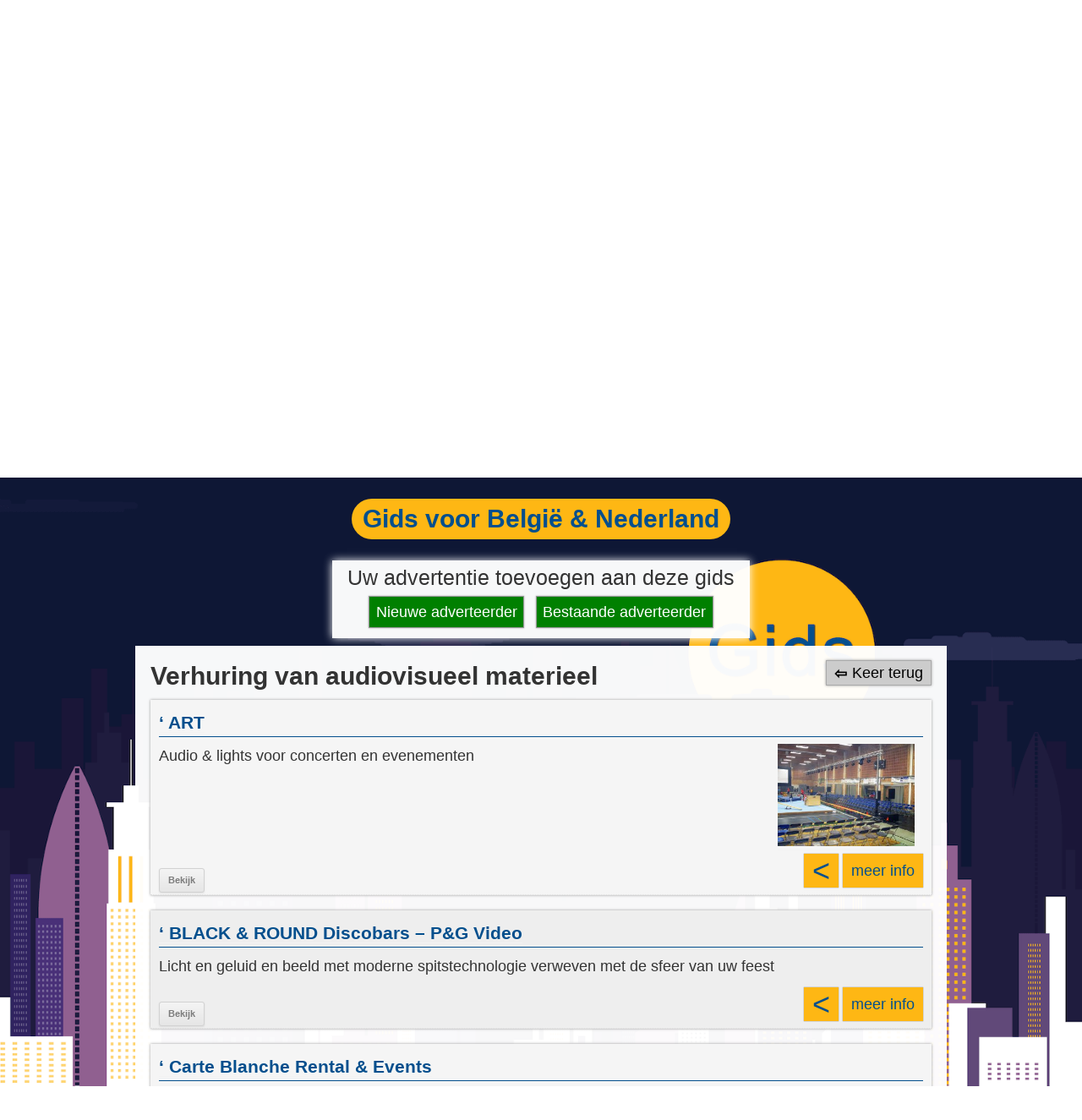

--- FILE ---
content_type: text/html; charset=UTF-8
request_url: https://www.allefeestbenodigdheden.com/feestbenodigdheden/wpbdp_category/verhuring-van-audiovisueel-materieel/
body_size: 4759
content:
<!DOCTYPE html><html lang="nl"><head ><meta charset="UTF-8" /><meta name="robots" content="noodp,noydir" /><meta name="viewport" content="width=device-width, initial-scale=1" /><link media="all" href="https://www.allefeestbenodigdheden.com/wp-content/cache/autoptimize/css/autoptimize_60bdf3b180f08e95e66487d4244e3e16.css" rel="stylesheet"><title>Verhuring van audiovisueel materieel</title><link rel='dns-prefetch' href='//s.w.org' /><link rel="alternate" type="application/rss+xml" title="Alle Feestbenodigdheden &raquo; Feed" href="https://www.allefeestbenodigdheden.com/feed/" /><link rel="alternate" type="application/rss+xml" title="Alle Feestbenodigdheden &raquo; Reactiesfeed" href="https://www.allefeestbenodigdheden.com/comments/feed/" /><link rel="alternate" type="application/rss+xml" title="Feed Alle Feestbenodigdheden &raquo; Verhuring van audiovisueel materieel Gids rubriek" href="https://www.allefeestbenodigdheden.com/feestbenodigdheden/wpbdp_category/verhuring-van-audiovisueel-materieel/feed/" /><link rel="canonical" href="https://www.allefeestbenodigdheden.com/feestbenodigdheden/wpbdp_category/verhuring-van-audiovisueel-materieel/" /><link rel='stylesheet' id='dashicons-css'  href='https://www.allefeestbenodigdheden.com/wp-includes/css/dashicons.min.css?ver=da49c18fe82cdf31e64710c83865c528' type='text/css' media='all' /> <script type='text/javascript' src='https://www.allefeestbenodigdheden.com/wp-content/cache/autoptimize/js/autoptimize_single_dc5ba5044fccc0297be7b262ce669a7c.js?ver=1.12.4'></script> <!--[if lt IE 9]> <script type='text/javascript' src='https://www.allefeestbenodigdheden.com/wp-content/themes/genesis/lib/js/html5shiv.min.js?ver=3.7.3'></script> <![endif]--><link rel='https://api.w.org/' href='https://www.allefeestbenodigdheden.com/wp-json/' /><link rel="EditURI" type="application/rsd+xml" title="RSD" href="https://www.allefeestbenodigdheden.com/xmlrpc.php?rsd" /><link rel="next" href="https://www.allefeestbenodigdheden.com/feestbenodigdheden/wpbdp_category/verhuring-van-audiovisueel-materieel/page/2/" />  <script async src="https://www.googletagmanager.com/gtag/js?id=AW-858830462"></script> <meta name="bmi-version" content="2.0.0" /><link rel="icon" href="https://www.allefeestbenodigdheden.com/wp-content/uploads/2025/11/cropped-alle-feestbenodigdheden-zoeken-groen-32x32.png" sizes="32x32" /><link rel="icon" href="https://www.allefeestbenodigdheden.com/wp-content/uploads/2025/11/cropped-alle-feestbenodigdheden-zoeken-groen-192x192.png" sizes="192x192" /><link rel="apple-touch-icon-precomposed" href="https://www.allefeestbenodigdheden.com/wp-content/uploads/2025/11/cropped-alle-feestbenodigdheden-zoeken-groen-180x180.png" /><meta name="msapplication-TileImage" content="https://www.allefeestbenodigdheden.com/wp-content/uploads/2025/11/cropped-alle-feestbenodigdheden-zoeken-groen-270x270.png" /></head><body class="archive tax-wpbdp_category term-verhuring-van-audiovisueel-materieel term-3208 header-full-width full-width-content wpbdp-with-button-styles business-directory wpbdp-view-show_category wpbdp-wp-theme-feestbenodigdheden wpbdp-wp-theme-genesis wpbdp-view-taxonomy wpbdp-theme-default" itemscope itemtype="https://schema.org/WebPage" onload="document.getElementById(&#039;content&#039;).scrollIntoView(true);"><div id="cookie-message" class="cookie-message" style="display:none;"><div class="message"><p>Door gebruik te maken van deze website gaat u akkoord met de <a href="//www.allefeestbenodigdheden.com/algemene-voorwaarden/"><b>algemene&nbsp;voorwaarden</b></a>.</p> <button id='close' onclick="setnoticecookie('seen-cookie-notice','yes',90)">Melding verbergen</button></div></div><div class="site-container"><ul class="genesis-skip-link"><li><a href="#genesis-nav-primary" class="screen-reader-shortcut"> Spring naar de hoofdnavigatie</a></li><li><a href="#genesis-content" class="screen-reader-shortcut"> Skip to content</a></li></ul><div class="fpushwrap"><div class="afb-header"><a href="//www.allefeestbenodigdheden.com/"><img src="//www.allefeestbenodigdheden.com/wp-content/uploads/2016/08/alle-feestbenodigdheden.png" alt="Alle Feestbenodigdheden"></a></div><div class="m-sun"><span><h3>Gids</h3></span></div><div class="afb-qform"><form action="https://www.allefeestbenodigdheden.com/feestbenodigdheden/?wpbdp_view=search" method="get"> <input type="hidden" name="wpbdp_view" value="search"> <input type="text" name="kw" placeholder="Ik zoek"> <input type="submit" value="Zoeken"></form></div><header class="site-header" itemscope itemtype="https://schema.org/WPHeader"><div class="wrap"></div></header><nav class="nav-primary" aria-label="Hoofd" itemscope itemtype="https://schema.org/SiteNavigationElement" id="genesis-nav-primary"><div class="wrap"><ul id="menu-rubrieken" class="menu genesis-nav-menu menu-primary js-superfish"><li id="menu-item-32" class="menu-item menu-item-type-custom menu-item-object-custom menu-item-32"><a href="//www.allefeestbenodigdheden.com/feestbenodigdheden/" itemprop="url"><span itemprop="name">&#038; zie ook index</span></a></li><li id="menu-item-27" class="menu-item menu-item-type-custom menu-item-object-custom menu-item-27"><a href="//www.allefeestbenodigdheden.com/feestbenodigdheden/wpbdp_category/foodtrucks/" itemprop="url"><span itemprop="name">Foodtrucks</span></a></li><li id="menu-item-30" class="menu-item menu-item-type-custom menu-item-object-custom menu-item-30"><a href="https://www.allefeestbenodigdheden.com/feestbenodigdheden/wpbdp_category/foodtrucks-verhuur-verkoop/" itemprop="url"><span itemprop="name">Foodtruck verhuur</span></a></li><li id="menu-item-26" class="menu-item menu-item-type-custom menu-item-object-custom menu-item-26"><a href="//www.allefeestbenodigdheden.com/feestbenodigdheden/wpbdp_category/catering-traiteurs/" itemprop="url"><span itemprop="name">Catering &#038; Traiteurs</span></a></li><li id="menu-item-31" class="menu-item menu-item-type-custom menu-item-object-custom menu-item-31"><a href="//www.allefeestbenodigdheden.com/feestbenodigdheden/wpbdp_category/verhuur-feestbenodigdheden/" itemprop="url"><span itemprop="name">Verhuur feestbenodigdheden</span></a></li><li id="menu-item-28" class="menu-item menu-item-type-custom menu-item-object-custom menu-item-28"><a href="//www.allefeestbenodigdheden.com/feestbenodigdheden/wpbdp_category/verhuur-feest-zalen-tenten/" itemprop="url"><span itemprop="name">Verhuur feest zalen &#038; tenten</span></a></li><li id="menu-item-29" class="menu-item menu-item-type-custom menu-item-object-custom menu-item-29"><a href="//www.allefeestbenodigdheden.com/feestbenodigdheden/wpbdp_category/dranken-leveranciers/" itemprop="url"><span itemprop="name">Dranken leveranciers</span></a></li><li id="menu-item-3102" class="menu-item menu-item-type-custom menu-item-object-custom menu-item-3102"><a href="//www.allefeestbenodigdheden.com/feestbenodigdheden/" itemprop="url"><span itemprop="name">MEER &#038; INDEX</span></a></li></ul></div></nav><div class="site-inner" id="content"><div class="content-sidebar-wrap"><div class="txt-banner"><h2>Gids voor België & Nederland</h2></div><div class="afbsubmitlisting"><div class="buttonbox"><h4>Uw advertentie toevoegen aan deze gids</h4><a href="//www.allefeestbenodigdheden.com/register/">Nieuwe adverteerder</a><a href="//www.allefeestbenodigdheden.com/feestbenodigdheden/?wpbdp_view=submit_listing">Bestaande adverteerder</a></div></div><main class="content" id="genesis-content"><div class="afbreturn"><a href="javascript:history.back()" title="Naar de vorige pagina">Keer terug</a></div><div class="archive-description taxonomy-archive-description taxonomy-description"><h1 class="archive-title">Verhuring van audiovisueel materieel</h1></div><article class="post-0 page type-page status-draft entry wpbdp-view-content-wrapper" itemscope itemtype="https://schema.org/CreativeWork"><header class="entry-header"></header><div class="entry-content" itemprop="text"><p class="entry-permalink"><a href="" rel="bookmark"></a></p><div id="wpbdp-page-category" class="wpbdp-page wpbdp-page-category "><div id="wpbdp-main-box" class="wpbdp-main-box" data-breakpoints='{"tiny": [0,360], "small": [360,560], "medium": [560,710], "large": [710,999999]}' data-breakpoints-class-prefix="wpbdp-main-box"></div><h2 class="category-name"> Verhuring van audiovisueel materieel</h2><div class="listings wpbdp-listings-list list"><div id="wpbdp-listing-2485"
 class="wpbdp-listing wpbdp-excerpt excerpt wpbdp-listing-excerpt wpbdp-listing-2485 normal  even"><div class="listing-title"> <a href="https://www.allefeestbenodigdheden.com/feestbenodigdheden/art/" target="_self" >&#8216; ART</a></div><div class="excerpt-content"><div class="listing-thumbnail"><a href="https://www.allefeestbenodigdheden.com/feestbenodigdheden/art/" target="_self" class="" ><img width="300" height="225" src="https://www.allefeestbenodigdheden.com/wp-content/uploads/2019/12/BlijfJong-Herenthout-34-maart-2018-IMG_1198-300x225.jpg" class="wpbdp-thumbnail attachment-wpbdp-thumb wpbdmthumbs wpbdp-excerpt-thumbnail" alt="&#8216; ART" title="&#8216; ART" srcset="https://www.allefeestbenodigdheden.com/wp-content/uploads/2019/12/BlijfJong-Herenthout-34-maart-2018-IMG_1198-300x225.jpg 300w, https://www.allefeestbenodigdheden.com/wp-content/uploads/2019/12/BlijfJong-Herenthout-34-maart-2018-IMG_1198-500x375.jpg 500w, https://www.allefeestbenodigdheden.com/wp-content/uploads/2019/12/BlijfJong-Herenthout-34-maart-2018-IMG_1198-768x576.jpg 768w, https://www.allefeestbenodigdheden.com/wp-content/uploads/2019/12/BlijfJong-Herenthout-34-maart-2018-IMG_1198-1024x768.jpg 1024w, https://www.allefeestbenodigdheden.com/wp-content/uploads/2019/12/BlijfJong-Herenthout-34-maart-2018-IMG_1198-1000x750.jpg 1000w" sizes="(max-width: 300px) 100vw, 300px" /></a></div><div class="listing-details"><div class="wpbdp-field-display wpbdp-field wpbdp-field-value field-display field-value wpbdp-field-korte_beschrijving wpbdp-field-excerpt wpbdp-field-type-textarea wpbdp-field-association-excerpt  " ><span class="value">Audio &amp; lights voor concerten en evenementen</span></div></div></div><div class="listing-actions cf"> <a class="wpbdp-button button view-listing" href="https://www.allefeestbenodigdheden.com/feestbenodigdheden/art/" >Bekijk</a></div><div class="excerpt-bf-button"> <a href="javascript:history.back()" title="Naar de vorige pagina"><</a> <a class="afb-listing-more-link" href="https://www.allefeestbenodigdheden.com/feestbenodigdheden/art/" title="Bekijk deze dienst">meer info</a></div></div><div id="wpbdp-listing-2839"
 class="wpbdp-listing wpbdp-excerpt excerpt wpbdp-listing-excerpt wpbdp-listing-2839 normal  odd"><div class="listing-title"> <a href="https://www.allefeestbenodigdheden.com/feestbenodigdheden/black-round-discobars-pg-video/" target="_self" >&#8216; BLACK &amp; ROUND Discobars &#8211; P&amp;G Video</a></div><div class="excerpt-content"><div class="listing-details"><div class="wpbdp-field-display wpbdp-field wpbdp-field-value field-display field-value wpbdp-field-korte_beschrijving wpbdp-field-excerpt wpbdp-field-type-textarea wpbdp-field-association-excerpt  " ><span class="value">Licht en geluid en beeld met moderne spitstechnologie verweven met de sfeer van uw feest</span></div></div></div><div class="listing-actions cf"> <a class="wpbdp-button button view-listing" href="https://www.allefeestbenodigdheden.com/feestbenodigdheden/black-round-discobars-pg-video/" >Bekijk</a></div><div class="excerpt-bf-button"> <a href="javascript:history.back()" title="Naar de vorige pagina"><</a> <a class="afb-listing-more-link" href="https://www.allefeestbenodigdheden.com/feestbenodigdheden/black-round-discobars-pg-video/" title="Bekijk deze dienst">meer info</a></div></div><div id="wpbdp-listing-2548"
 class="wpbdp-listing wpbdp-excerpt excerpt wpbdp-listing-excerpt wpbdp-listing-2548 normal  even"><div class="listing-title"> <a href="https://www.allefeestbenodigdheden.com/feestbenodigdheden/carte-blanche-rental-events/" target="_self" >&#8216; Carte Blanche Rental &amp; Events</a></div><div class="excerpt-content"><div class="listing-thumbnail"><a href="https://www.allefeestbenodigdheden.com/feestbenodigdheden/carte-blanche-rental-events/" target="_self" class="" ><img width="300" height="256" src="https://www.allefeestbenodigdheden.com/wp-content/uploads/2020/01/CarteBlanche_Logo_FIN-300x256.jpg" class="wpbdp-thumbnail attachment-wpbdp-thumb wpbdmthumbs wpbdp-excerpt-thumbnail" alt="&#8216; Carte Blanche Rental &amp; Events" title="&#8216; Carte Blanche Rental &amp; Events" srcset="https://www.allefeestbenodigdheden.com/wp-content/uploads/2020/01/CarteBlanche_Logo_FIN-300x256.jpg 300w, https://www.allefeestbenodigdheden.com/wp-content/uploads/2020/01/CarteBlanche_Logo_FIN-500x427.jpg 500w, https://www.allefeestbenodigdheden.com/wp-content/uploads/2020/01/CarteBlanche_Logo_FIN-768x655.jpg 768w, https://www.allefeestbenodigdheden.com/wp-content/uploads/2020/01/CarteBlanche_Logo_FIN-1024x874.jpg 1024w, https://www.allefeestbenodigdheden.com/wp-content/uploads/2020/01/CarteBlanche_Logo_FIN-937x800.jpg 937w, https://www.allefeestbenodigdheden.com/wp-content/uploads/2020/01/CarteBlanche_Logo_FIN.jpg 1440w" sizes="(max-width: 300px) 100vw, 300px" /></a></div><div class="listing-details"><div class="wpbdp-field-display wpbdp-field wpbdp-field-value field-display field-value wpbdp-field-korte_beschrijving wpbdp-field-excerpt wpbdp-field-type-textarea wpbdp-field-association-excerpt  " ><span class="value">Carte Blanche Events is een klein maar dynamisch bedrijfje dat jouw feest/evenement op gebied van geluid, licht, podia het maximum presteert.</span></div></div></div><div class="listing-actions cf"> <a class="wpbdp-button button view-listing" href="https://www.allefeestbenodigdheden.com/feestbenodigdheden/carte-blanche-rental-events/" >Bekijk</a></div><div class="excerpt-bf-button"> <a href="javascript:history.back()" title="Naar de vorige pagina"><</a> <a class="afb-listing-more-link" href="https://www.allefeestbenodigdheden.com/feestbenodigdheden/carte-blanche-rental-events/" title="Bekijk deze dienst">meer info</a></div></div><div id="wpbdp-listing-2862"
 class="wpbdp-listing wpbdp-excerpt excerpt wpbdp-listing-excerpt wpbdp-listing-2862 normal  odd"><div class="listing-title"> <a href="https://www.allefeestbenodigdheden.com/feestbenodigdheden/dj-huwelijk/" target="_self" >&#8216; DJ Huwelijk</a></div><div class="excerpt-content"><div class="listing-thumbnail"><a href="https://www.allefeestbenodigdheden.com/feestbenodigdheden/dj-huwelijk/" target="_self" class="" ><img width="300" height="200" src="https://www.allefeestbenodigdheden.com/wp-content/uploads/2020/04/dj-trouwfeest-3-300x200.jpg" class="wpbdp-thumbnail attachment-wpbdp-thumb wpbdmthumbs wpbdp-excerpt-thumbnail" alt="&#8216; DJ Huwelijk" title="&#8216; DJ Huwelijk" srcset="https://www.allefeestbenodigdheden.com/wp-content/uploads/2020/04/dj-trouwfeest-3-300x200.jpg 300w, https://www.allefeestbenodigdheden.com/wp-content/uploads/2020/04/dj-trouwfeest-3-500x334.jpg 500w, https://www.allefeestbenodigdheden.com/wp-content/uploads/2020/04/dj-trouwfeest-3.jpg 640w" sizes="(max-width: 300px) 100vw, 300px" /></a></div><div class="listing-details"><div class="wpbdp-field-display wpbdp-field wpbdp-field-value field-display field-value wpbdp-field-korte_beschrijving wpbdp-field-excerpt wpbdp-field-type-textarea wpbdp-field-association-excerpt  " ><span class="value">DJ huwelijk. Op zoek naar een DJ of discobar voor je huwelijk of trouwfeest?</span></div></div></div><div class="listing-actions cf"> <a class="wpbdp-button button view-listing" href="https://www.allefeestbenodigdheden.com/feestbenodigdheden/dj-huwelijk/" >Bekijk</a></div><div class="excerpt-bf-button"> <a href="javascript:history.back()" title="Naar de vorige pagina"><</a> <a class="afb-listing-more-link" href="https://www.allefeestbenodigdheden.com/feestbenodigdheden/dj-huwelijk/" title="Bekijk deze dienst">meer info</a></div></div><div id="wpbdp-listing-395"
 class="wpbdp-listing wpbdp-excerpt excerpt wpbdp-listing-excerpt wpbdp-listing-395 normal  even"><div class="listing-title"> <a href="https://www.allefeestbenodigdheden.com/feestbenodigdheden/djcaravan-net/" target="_self" >&#8216; Djcaravan.net</a></div><div class="excerpt-content"><div class="listing-thumbnail"><a href="https://www.allefeestbenodigdheden.com/feestbenodigdheden/djcaravan-net/" target="_self" class="" ><img width="300" height="169" src="https://www.allefeestbenodigdheden.com/wp-content/uploads/2018/01/20171229_213320-300x169.jpg" class="wpbdp-thumbnail attachment-wpbdp-thumb wpbdmthumbs wpbdp-excerpt-thumbnail" alt="&#8216; Djcaravan.net" title="&#8216; Djcaravan.net" srcset="https://www.allefeestbenodigdheden.com/wp-content/uploads/2018/01/20171229_213320-300x169.jpg 300w, https://www.allefeestbenodigdheden.com/wp-content/uploads/2018/01/20171229_213320-500x281.jpg 500w, https://www.allefeestbenodigdheden.com/wp-content/uploads/2018/01/20171229_213320-768x432.jpg 768w, https://www.allefeestbenodigdheden.com/wp-content/uploads/2018/01/20171229_213320-1024x576.jpg 1024w, https://www.allefeestbenodigdheden.com/wp-content/uploads/2018/01/20171229_213320-1000x563.jpg 1000w" sizes="(max-width: 300px) 100vw, 300px" /></a></div><div class="listing-details"><div class="wpbdp-field-display wpbdp-field wpbdp-field-value field-display field-value wpbdp-field-korte_beschrijving wpbdp-field-excerpt wpbdp-field-type-textarea wpbdp-field-association-excerpt  " ><span class="value">Djcaravan verhuurt mooie fotobooths, tapwagens, dj booths, foodtrucks, steigerhouten bars en statafels ik België en Nederland</span></div></div></div><div class="listing-actions cf"> <a class="wpbdp-button button view-listing" href="https://www.allefeestbenodigdheden.com/feestbenodigdheden/djcaravan-net/" >Bekijk</a></div><div class="excerpt-bf-button"> <a href="javascript:history.back()" title="Naar de vorige pagina"><</a> <a class="afb-listing-more-link" href="https://www.allefeestbenodigdheden.com/feestbenodigdheden/djcaravan-net/" title="Bekijk deze dienst">meer info</a></div></div><div id="wpbdp-listing-1685"
 class="wpbdp-listing wpbdp-excerpt excerpt wpbdp-listing-excerpt wpbdp-listing-1685 normal  odd"><div class="listing-title"> <a href="https://www.allefeestbenodigdheden.com/feestbenodigdheden/komtuveu-dansbar/" target="_self" >&#8216; Komtuveu Dansbar</a></div><div class="excerpt-content"><div class="listing-thumbnail"><a href="https://www.allefeestbenodigdheden.com/feestbenodigdheden/komtuveu-dansbar/" target="_self" class="" ><img width="195" height="539" src="https://www.allefeestbenodigdheden.com/wp-content/uploads/2019/03/IMG0055-JNI-Web-1440-2.jpg" class="wpbdp-thumbnail attachment-wpbdp-thumb wpbdmthumbs wpbdp-excerpt-thumbnail" alt="&#8216; Komtuveu Dansbar" title="&#8216; Komtuveu Dansbar" srcset="https://www.allefeestbenodigdheden.com/wp-content/uploads/2019/03/IMG0055-JNI-Web-1440-2.jpg 195w, https://www.allefeestbenodigdheden.com/wp-content/uploads/2019/03/IMG0055-JNI-Web-1440-2-181x500.jpg 181w" sizes="(max-width: 195px) 100vw, 195px" /></a></div><div class="listing-details"><div class="wpbdp-field-display wpbdp-field wpbdp-field-value field-display field-value wpbdp-field-korte_beschrijving wpbdp-field-excerpt wpbdp-field-type-textarea wpbdp-field-association-excerpt  " ><span class="value">mobiele discobar en verhuur voor al uw dansfeesten. van Kinderprogramma tot senioren danspartij.</span></div></div></div><div class="listing-actions cf"> <a class="wpbdp-button button view-listing" href="https://www.allefeestbenodigdheden.com/feestbenodigdheden/komtuveu-dansbar/" >Bekijk</a></div><div class="excerpt-bf-button"> <a href="javascript:history.back()" title="Naar de vorige pagina"><</a> <a class="afb-listing-more-link" href="https://www.allefeestbenodigdheden.com/feestbenodigdheden/komtuveu-dansbar/" title="Bekijk deze dienst">meer info</a></div></div><div id="wpbdp-listing-2352"
 class="wpbdp-listing wpbdp-excerpt excerpt wpbdp-listing-excerpt wpbdp-listing-2352 normal  even"><div class="listing-title"> <a href="https://www.allefeestbenodigdheden.com/feestbenodigdheden/line-life-music-cornix-productions/" target="_self" >&#8216; Line Life Music / CoRniX Productions</a></div><div class="excerpt-content"><div class="listing-thumbnail"><a href="https://www.allefeestbenodigdheden.com/feestbenodigdheden/line-life-music-cornix-productions/" target="_self" class="" ><img width="300" height="188" src="https://www.allefeestbenodigdheden.com/wp-content/uploads/2019/10/5c7fc6511d338418def98620_cornix_rental-p-1080-300x188.jpg" class="wpbdp-thumbnail attachment-wpbdp-thumb wpbdmthumbs wpbdp-excerpt-thumbnail" alt="&#8216; Line Life Music / CoRniX Productions" title="&#8216; Line Life Music / CoRniX Productions" srcset="https://www.allefeestbenodigdheden.com/wp-content/uploads/2019/10/5c7fc6511d338418def98620_cornix_rental-p-1080-300x188.jpg 300w, https://www.allefeestbenodigdheden.com/wp-content/uploads/2019/10/5c7fc6511d338418def98620_cornix_rental-p-1080-500x313.jpg 500w, https://www.allefeestbenodigdheden.com/wp-content/uploads/2019/10/5c7fc6511d338418def98620_cornix_rental-p-1080-768x480.jpg 768w, https://www.allefeestbenodigdheden.com/wp-content/uploads/2019/10/5c7fc6511d338418def98620_cornix_rental-p-1080-1024x640.jpg 1024w, https://www.allefeestbenodigdheden.com/wp-content/uploads/2019/10/5c7fc6511d338418def98620_cornix_rental-p-1080-1000x625.jpg 1000w, https://www.allefeestbenodigdheden.com/wp-content/uploads/2019/10/5c7fc6511d338418def98620_cornix_rental-p-1080.jpg 1080w" sizes="(max-width: 300px) 100vw, 300px" /></a></div><div class="listing-details"><div class="wpbdp-field-display wpbdp-field wpbdp-field-value field-display field-value wpbdp-field-korte_beschrijving wpbdp-field-excerpt wpbdp-field-type-textarea wpbdp-field-association-excerpt  " ><span class="value">We have an unparalleled range of lighting, audio, video, staging and rigging fixtures which can be rented out for any occasion, perfectly suited to your needs.</span></div></div></div><div class="listing-actions cf"> <a class="wpbdp-button button view-listing" href="https://www.allefeestbenodigdheden.com/feestbenodigdheden/line-life-music-cornix-productions/" >Bekijk</a></div><div class="excerpt-bf-button"> <a href="javascript:history.back()" title="Naar de vorige pagina"><</a> <a class="afb-listing-more-link" href="https://www.allefeestbenodigdheden.com/feestbenodigdheden/line-life-music-cornix-productions/" title="Bekijk deze dienst">meer info</a></div></div><div id="wpbdp-listing-3094"
 class="wpbdp-listing wpbdp-excerpt excerpt wpbdp-listing-excerpt wpbdp-listing-3094 normal  odd"><div class="listing-title"> <a href="https://www.allefeestbenodigdheden.com/feestbenodigdheden/line-life-music-cornix-productions-nl/" target="_self" >&#8216; Line Life Music / CorNiX Productions</a></div><div class="excerpt-content"><div class="listing-thumbnail"><a href="https://www.allefeestbenodigdheden.com/feestbenodigdheden/line-life-music-cornix-productions-nl/" target="_self" class="" ><img width="300" height="225" src="https://www.allefeestbenodigdheden.com/wp-content/uploads/2020/06/IMG_6014-6-300x225.jpg" class="wpbdp-thumbnail attachment-wpbdp-thumb wpbdmthumbs wpbdp-excerpt-thumbnail" alt="&#8216; Line Life Music / CorNiX Productions" title="&#8216; Line Life Music / CorNiX Productions" srcset="https://www.allefeestbenodigdheden.com/wp-content/uploads/2020/06/IMG_6014-6-300x225.jpg 300w, https://www.allefeestbenodigdheden.com/wp-content/uploads/2020/06/IMG_6014-6-500x375.jpg 500w, https://www.allefeestbenodigdheden.com/wp-content/uploads/2020/06/IMG_6014-6-768x576.jpg 768w, https://www.allefeestbenodigdheden.com/wp-content/uploads/2020/06/IMG_6014-6-1024x768.jpg 1024w, https://www.allefeestbenodigdheden.com/wp-content/uploads/2020/06/IMG_6014-6-1000x750.jpg 1000w" sizes="(max-width: 300px) 100vw, 300px" /></a></div><div class="listing-details"><div class="wpbdp-field-display wpbdp-field wpbdp-field-value field-display field-value wpbdp-field-korte_beschrijving wpbdp-field-excerpt wpbdp-field-type-textarea wpbdp-field-association-excerpt  " ><span class="value">Alles voor feesten, events, seminaries.</span></div></div></div><div class="listing-actions cf"> <a class="wpbdp-button button view-listing" href="https://www.allefeestbenodigdheden.com/feestbenodigdheden/line-life-music-cornix-productions-nl/" >Bekijk</a></div><div class="excerpt-bf-button"> <a href="javascript:history.back()" title="Naar de vorige pagina"><</a> <a class="afb-listing-more-link" href="https://www.allefeestbenodigdheden.com/feestbenodigdheden/line-life-music-cornix-productions-nl/" title="Bekijk deze dienst">meer info</a></div></div><div id="wpbdp-listing-1835"
 class="wpbdp-listing wpbdp-excerpt excerpt wpbdp-listing-excerpt wpbdp-listing-1835 normal  even"><div class="listing-title"> <a href="https://www.allefeestbenodigdheden.com/feestbenodigdheden/panda-sound-light/" target="_self" >&#8216; Panda Sound &amp; Light</a></div><div class="excerpt-content"><div class="listing-details"><div class="wpbdp-field-display wpbdp-field wpbdp-field-value field-display field-value wpbdp-field-korte_beschrijving wpbdp-field-excerpt wpbdp-field-type-textarea wpbdp-field-association-excerpt  " ><span class="value">Wij voorzien uw event van alle audiovisuele benodigdheden met een top service!</span></div></div></div><div class="listing-actions cf"> <a class="wpbdp-button button view-listing" href="https://www.allefeestbenodigdheden.com/feestbenodigdheden/panda-sound-light/" >Bekijk</a></div><div class="excerpt-bf-button"> <a href="javascript:history.back()" title="Naar de vorige pagina"><</a> <a class="afb-listing-more-link" href="https://www.allefeestbenodigdheden.com/feestbenodigdheden/panda-sound-light/" title="Bekijk deze dienst">meer info</a></div></div><div id="wpbdp-listing-119"
 class="wpbdp-listing wpbdp-excerpt excerpt wpbdp-listing-excerpt wpbdp-listing-119 normal  odd"><div class="listing-title"> <a href="https://www.allefeestbenodigdheden.com/feestbenodigdheden/papapizza/" target="_self" >&#8216; PAPAPIZZA</a></div><div class="excerpt-content"><div class="listing-thumbnail"><a href="https://www.allefeestbenodigdheden.com/feestbenodigdheden/papapizza/" target="_self" class="" ><img width="148" height="176" src="https://www.allefeestbenodigdheden.com/wp-content/uploads/2017/01/images_002.png" class="wpbdp-thumbnail attachment-wpbdp-thumb wpbdmthumbs wpbdp-excerpt-thumbnail" alt="&#8216; PAPAPIZZA" title="&#8216; PAPAPIZZA" /></a></div><div class="listing-details"><div class="wpbdp-field-display wpbdp-field wpbdp-field-value field-display field-value wpbdp-field-korte_beschrijving wpbdp-field-excerpt wpbdp-field-type-textarea wpbdp-field-association-excerpt  " ><span class="value">Pizza nodig, ter plaatse klaar gemaakt, wij maken elke soort pizza met onze ingerichte wagen!<br /> Ook zoute en bretoense pannenkoeken.</span></div></div></div><div class="listing-actions cf"> <a class="wpbdp-button button view-listing" href="https://www.allefeestbenodigdheden.com/feestbenodigdheden/papapizza/" >Bekijk</a></div><div class="excerpt-bf-button"> <a href="javascript:history.back()" title="Naar de vorige pagina"><</a> <a class="afb-listing-more-link" href="https://www.allefeestbenodigdheden.com/feestbenodigdheden/papapizza/" title="Bekijk deze dienst">meer info</a></div></div><div class="wpbdp-pagination"> <span class="prev"></span> <span class="next"><a href="https://www.allefeestbenodigdheden.com/feestbenodigdheden/wpbdp_category/verhuring-van-audiovisueel-materieel/page/2/" >Volgende pagina &raquo;</a></span></div></div></div></div><footer class="entry-footer"></footer></article><div class="archive-pagination pagination"><ul><li class="active" ><a href="https://www.allefeestbenodigdheden.com/feestbenodigdheden/wpbdp_category/verhuring-van-audiovisueel-materieel/" aria-label="Huidige pagina"><span class="screen-reader-text">Pagina</span>1</a></li><li><a href="https://www.allefeestbenodigdheden.com/feestbenodigdheden/wpbdp_category/verhuring-van-audiovisueel-materieel/page/2/"><span class="screen-reader-text">Pagina</span>2</a></li><li class="pagination-next"><a href="https://www.allefeestbenodigdheden.com/feestbenodigdheden/wpbdp_category/verhuring-van-audiovisueel-materieel/page/2/" >Volgende pagina &#x000BB;</a></li></ul></div></main></div></div></div><footer class="site-footer" itemscope itemtype="https://schema.org/WPFooter"><div class="wrap"><div class="afbloginlogout"><p> <a href="//www.allefeestbenodigdheden.com/algemene-voorwaarden/">Algemene voorwaarden</a><a href="//www.allefeestbenodigdheden.com/contact/">Contact</a><a href="https://www.allefeestbenodigdheden.com/login/">Aanmelden</a></p></div><p>&#x000A9;&nbsp;2026 Alle Feestbenodigdheden</p></div></footer></div> <script defer src="https://www.allefeestbenodigdheden.com/wp-content/cache/autoptimize/js/autoptimize_e10dced6372db9567076685302c41f4e.js"></script></body></html>

--- FILE ---
content_type: text/css
request_url: https://www.allefeestbenodigdheden.com/wp-content/cache/autoptimize/css/autoptimize_60bdf3b180f08e95e66487d4244e3e16.css
body_size: 16711
content:
img.wp-smiley,img.emoji{display:inline !important;border:none !important;box-shadow:none !important;height:1em !important;width:1em !important;margin:0 .07em !important;vertical-align:-.1em !important;background:0 0 !important;padding:0 !important}
.entry-content ul.tml-action-links{padding:0;margin:0}.entry-content ul.tml-action-links>li{list-style-type:none;margin-bottom:.5em}ul.tml-action-links a:before{content:'\2192';padding-right:6px;color:#c3251d}.tml-action-links a{text-decoration:none;padding:.5em}.afbreturn a:before{content:'\21e6';padding-right:6px;vertical-align:middle;color:#000;font-weight:700}
div.wpcf7 .screen-reader-response{position:absolute;overflow:hidden;clip:rect(1px,1px,1px,1px);height:1px;width:1px;margin:0;padding:0;border:0}div.wpcf7-response-output{margin:2em .5em 1em;padding:.2em 1em;border:2px solid red}div.wpcf7-mail-sent-ok{border:2px solid #398f14}div.wpcf7-mail-sent-ng,div.wpcf7-aborted{border:2px solid red}div.wpcf7-spam-blocked{border:2px solid orange}div.wpcf7-validation-errors,div.wpcf7-acceptance-missing{border:2px solid #f7e700}.wpcf7-form-control-wrap{position:relative}span.wpcf7-not-valid-tip{color:red;font-size:1em;font-weight:400;display:block}.use-floating-validation-tip span.wpcf7-not-valid-tip{position:absolute;top:20%;left:20%;z-index:100;border:1px solid red;background:#fff;padding:.2em .8em}span.wpcf7-list-item{display:inline-block;margin:0 0 0 1em}span.wpcf7-list-item-label:before,span.wpcf7-list-item-label:after{content:" "}.wpcf7-display-none{display:none}div.wpcf7 .ajax-loader{visibility:hidden;display:inline-block;background-image:url(//www.allefeestbenodigdheden.com/wp-content/plugins/contact-form-7/includes/css/../../images/ajax-loader.gif);width:16px;height:16px;border:none;padding:0;margin:0 0 0 4px;vertical-align:middle}div.wpcf7 .ajax-loader.is-active{visibility:visible}div.wpcf7 div.ajax-error{display:none}div.wpcf7 .placeheld{color:#888}div.wpcf7 input[type=file]{cursor:pointer}div.wpcf7 input[type=file]:disabled{cursor:default}div.wpcf7 .wpcf7-submit:disabled{cursor:not-allowed}.wpcf7 input[type=url],.wpcf7 input[type=email],.wpcf7 input[type=tel]{direction:ltr}
.wpbdp-region-selector{background:#f7f7f7;border-bottom:1px solid #ddd;padding:10px 10px 4px;margin-bottom:30px}.wpbdp-region-selector p{margin-bottom:10px}.wpbdp-region-selector .legend{margin-bottom:0}.wpbdp-region-selector .wpbdp-region-selector-inner{margin:10px 0}.wpbdp-region-selector .wpbdp-form-field{clear:both}.wpbdp-region-selector .wpbdp-form-field-label{float:left;margin-right:10px;min-width:70px;text-align:right}.wpbdp-region-selector .form-submit{margin-top:15px}.wpbdp-regions-hidden{display:none}.with-region-sidelist:after{visibility:hidden;display:block;font-size:0;content:" ";clear:both;height:0}* html .with-region-sidelist{zoom:1}*:first-child+html .with-region-sidelist{zoom:1}.wpbdp-region-sidelist .js-handler,.wpbdp-region-selector .js-handler{background:#ddd;display:block;float:right;margin:4px 0 0}.wpbdp-region-sidelist .js-handler span,.wpbdp-region-selector .js-handler span{background:url(//www.allefeestbenodigdheden.com/wp-content/plugins/business-directory-regions/resources/css/../images/bullet_arrow_up.png) no-repeat scroll center center transparent;display:block;height:16px;padding:0 1px;width:16px}.wpbdp-region-sidelist .js-handler .open,.wpbdp-region-selector .js-handler .open{background-image:url(//www.allefeestbenodigdheden.com/wp-content/plugins/business-directory-regions/resources/css/../images/bullet_arrow_down.png)}.with-region-sidelist .wpbdp-listings-sort-options{clear:left;width:60%}.with-region-sidelist .wpbdp-listings-list{float:left;width:60%}.wpbdp-main-page.with-region-sidelist #wpbdp-categories{clear:none}.wpbdp-main-page.with-region-sidelist .wpbdp-categories{float:left;width:60%}.wpbdp-region-sidelist-wrapper{float:right;margin:0 0 0 10px;width:30%}.wpbdp-region-sidelist-wrapper .sidelist-menu-toggle{display:none}.wpbdp-region-sidelist-wrapper.open .wpbdp-region-sidelist{display:block}.wpbdp-region-sidelist-wrapper .wpbdp-region-sidelist{display:block;margin-left:0}.wpbdp-region-sidelist-wrapper .wpbdp-region-sidelist ul{margin-left:20px}.wpbdp-region-sidelist .js-handler{display:inline-block;float:none;margin:-4px 0 0 10px;vertical-align:middle}.wpbdp-region-sidelist .js-handler span{padding:0 1px}.wpbdp-region-sidelist li.clear-filter{display:none;list-style-type:none;margin:0;padding:0;text-align:right}.wpbdp-region-sidelist:hover li.clear-filter{display:block}.wpbdp-region-sidelist li.clear-filter a{font-size:10px;text-transform:uppercase}@media screen and (max-width:704px){.with-region-sidelist .wpbdp-listings-sort-options{clear:both;width:100%}.with-region-sidelist .wpbdp-listings-list{float:none;width:100%}.wpbdp-main-page.with-region-sidelist .wpbdp-categories{float:none;width:100%}.wpbdp-region-sidelist-wrapper{display:block;float:none;margin-bottom:15px;margin-left:0;width:100%}.wpbdp-region-sidelist-wrapper .sidelist-menu-toggle{display:block;margin:auto}.wpbdp-region-sidelist-wrapper .wpbdp-region-sidelist{margin:0;padding:0;display:none}.wpbdp-region-sidelist-wrapper .wpbdp-region-sidelist>li{padding-left:0;margin-left:0}}#wpbdp-search-form .wpbdp-region-field div.field select{width:auto}.wpbdp-region-field .spinner-text{color:#999;font-size:11px;margin-left:10px}.wp-admin .wpbdp-regions .metabox-holder{margin:20px 0 20px;padding:0 7px 0}.wp-admin .wpbdp-regions .postbox{margin:0}.wp-admin .wpbdp-regions .postbox .inside{margin:0;padding:10px}.wp-admin .wpbdp-regions .postbox .inside div{margin-bottom:25px}.wp-admin .wpbdp-regions .postbox .inside h3{background:0 0;border-bottom:none;box-shadow:none;padding:7px 0;text-shadow:none}.wp-admin .wpbdp-regions .postbox .inside h4{margin:5px 0}.wp-admin .wpbdp-regions .wpbdp-regions-views{margin-left:25%;padding-left:10px}.wp-admin .wpbdp-regions .wpbdp-regions-views span{float:left;font-weight:700;margin:6px 5px 5px 0}.wp-admin .wpbdp-regions .wpbdp-regions-views .subsubsub{margin:2px 0 5px}.wp-admin .wpbdp-regions #col-right{width:75%}.wp-admin .wpbdp-regions #col-right table #slug{width:15%}.wp-admin .wpbdp-regions #col-right table #posts{width:18%}.wp-admin .wpbdp-regions #col-right table #sidelist{width:15%}.wp-admin .wpbdp-regions #col-right table #enabled,.wp-admin .wpbdp-regions #col-right table #localized{width:10%}.wp-admin .wpbdp-regions #col-left{width:25%}.wp-admin .wpbdp-regions #col-left .form-field{margin:0;padding:8px 8px 0 0}.wp-admin .wpbdp-regions #col-left .submit{margin-top:0}.wp-admin .ui-tabs-nav{border-bottom:1px solid #dfdfdf;overflow:hidden;padding:0 8px}.wp-admin .ui-tabs-nav li{float:left;margin:0 3px 0 0}.wp-admin .ui-tabs-nav li a{background:#eee;border:1px solid #dfdfdf;border-bottom-width:0;border-top-left-radius:4px;border-top-right-radius:4px;display:block;padding:10px;text-decoration:none}.wp-admin .ui-tabs-nav .ui-state-active{font-weight:700;margin-bottom:-1px}.wp-admin .ui-tabs-nav .ui-state-active a{background:0 0;border-color:#dfdfdf;border-bottom-width:1px;border-bottom-color:#fff}.wpbdp-regions-browser p.same-level{font-size:85%;float:right}.wpbdp-regions-browser ul.regions-list{margin-left:5px}.wpbdp-regions-browser ul.regions-list li.region{list-style-type:none;padding:0;margin:0;width:33%;float:left}.wpbpd-regions-browser ul.regions-list.alphabetically li.letter-regions{margin:0;padding:0}.wpbdp-regions-browser ul.regions-list.alphabetically li.letter-regions{list-style-type:none;margin:0 0 20px;padding:0}.wpbdp-regions-browser ul.regions-list.alphabetically li.letter-regions h4{margin:0 0 5px;padding:0}
html{line-height:1.15;-ms-text-size-adjust:100%;-webkit-text-size-adjust:100%}body{margin:0}article,aside,footer,header,nav,section{display:block}h1{font-size:2em;margin:.67em 0}figcaption,figure,main{display:block}figure{margin:1em 40px}hr{box-sizing:content-box;height:0;overflow:visible}pre{font-family:monospace,monospace;font-size:1em}a{background-color:transparent;-webkit-text-decoration-skip:objects}abbr[title]{border-bottom:none;text-decoration:underline;text-decoration:underline dotted}b,strong{font-weight:inherit}b,strong{font-weight:bolder}code,kbd,samp{font-family:monospace,monospace;font-size:1em}dfn{font-style:italic}mark{background-color:#ff0;color:#000}small{font-size:80%}sub,sup{font-size:75%;line-height:0;position:relative;vertical-align:baseline}sub{bottom:-.25em}sup{top:-.5em}audio,video{display:inline-block}audio:not([controls]){display:none;height:0}img{border-style:none}svg:not(:root){overflow:hidden}button,input,optgroup,select,textarea{font-family:sans-serif;font-size:100%;line-height:1.15;margin:0}button,input{overflow:visible}button,select{text-transform:none}button,html [type=button],[type=reset],[type=submit]{-webkit-appearance:button}button::-moz-focus-inner,[type=button]::-moz-focus-inner,[type=reset]::-moz-focus-inner,[type=submit]::-moz-focus-inner{border-style:none;padding:0}button:-moz-focusring,[type=button]:-moz-focusring,[type=reset]:-moz-focusring,[type=submit]:-moz-focusring{outline:1px dotted ButtonText}fieldset{padding:.35em .75em .625em}legend{box-sizing:border-box;color:inherit;display:table;max-width:100%;padding:0;white-space:normal}progress{display:inline-block;vertical-align:baseline}textarea{overflow:auto}[type=checkbox],[type=radio]{box-sizing:border-box;padding:0}[type=number]::-webkit-inner-spin-button,[type=number]::-webkit-outer-spin-button{height:auto}[type=search]{-webkit-appearance:textfield;outline-offset:-2px}[type=search]::-webkit-search-cancel-button,[type=search]::-webkit-search-decoration{-webkit-appearance:none}::-webkit-file-upload-button{-webkit-appearance:button;font:inherit}details,menu{display:block}summary{display:list-item}canvas{display:inline-block}template{display:none}[hidden]{display:none}html,input[type=search]{box-sizing:border-box}*,*:before,*:after{box-sizing:inherit}.author-box:before,.clearfix:before,.entry:before,.entry-content:before,.nav-primary:before,.nav-secondary:before,.pagination:before,.site-container:before,.site-footer:before,.site-header:before,.site-inner:before,.widget:before,.wrap:before{content:" ";display:table}.author-box:after,.clearfix:after,.entry:after,.entry-content:after,.nav-primary:after,.nav-secondary:after,.pagination:after,.site-container:after,.site-footer:after,.site-header:after,.site-inner:after,.widget:after,.wrap:after{clear:both;content:" ";display:table}html{font-size:62.5%}body>div{font-size:1.8rem}body{background-color:#fff;color:#333;font-family:Arial,'Helvetica Neue',Helvetica,sans-serif;font-size:18px;font-size:1.8rem;font-weight:400;line-height:1.625;margin:0}a,button,input:focus,input[type=button],input[type=reset],input[type=submit],textarea:focus,.button,.gallery img{-webkit-transition:all .1s ease-in-out;-moz-transition:all .1s ease-in-out;-ms-transition:all .1s ease-in-out;-o-transition:all .1s ease-in-out;transition:all .1s ease-in-out}a{color:#c3251d;text-decoration:underline}a:hover,a:focus{color:#333;text-decoration:none}p{margin:0 0 28px;padding:0}ol,ul{margin:0;padding:0}li{list-style-type:none}hr{border:0;border-collapse:collapse;border-top:1px solid #ddd;clear:both;margin:1em 0}b,strong{font-weight:700}blockquote,cite,em,i{font-style:italic}blockquote{margin:40px}blockquote:before{content:"\201C";display:block;font-size:30px;height:0;left:-20px;position:relative;top:-10px}h1,h2,h3,h4,h5,h6{font-family:Arial,'Helvetica Neue',Helvetica,sans-serif;font-weight:700;line-height:1.2;margin:0 0 10px}h1{font-size:36px;font-size:3.6rem}h2{font-size:30px;font-size:3rem}h3{font-size:24px;font-size:2.4rem}h4{font-size:20px;font-size:2rem}h5{font-size:18px;font-size:1.8rem}h6{font-size:16px;font-size:1.6rem}embed,iframe,img,object,video,.wp-caption{max-width:100%}img{height:auto}.gallery{overflow:hidden}.gallery-item{float:left;margin:0 0 28px;text-align:center}.gallery-columns-2 .gallery-item{width:50%}.gallery-columns-3 .gallery-item{width:33%}.gallery-columns-4 .gallery-item{width:25%}.gallery-columns-5 .gallery-item{width:20%}.gallery-columns-6 .gallery-item{width:16.6666%}.gallery-columns-7 .gallery-item{width:14.2857%}.gallery-columns-8 .gallery-item{width:12.5%}.gallery-columns-9 .gallery-item{width:11.1111%}.gallery img{border:1px solid #ddd;height:auto;padding:4px}.gallery img:hover,.gallery img:focus{border:1px solid #999}input,select,textarea{background-color:#fff;border:1px solid #ddd;color:#333;font-size:18px;font-size:1.8rem;font-weight:400;padding:16px;width:100%}input:focus,textarea:focus{border:1px solid #999;outline:none}input[type=checkbox],input[type=image],input[type=radio]{width:auto}::-moz-placeholder{color:#333;opacity:1}::-webkit-input-placeholder{color:#333}button,input[type=button],input[type=reset],input[type=submit],.button{background-color:#333;border:0;color:#fff;cursor:pointer;font-size:16px;font-size:1.6rem;font-weight:700;padding:16px 24px;width:auto}button:hover,input:hover[type=button],input:hover[type=reset],input:hover[type=submit],.button:hover,button:focus,input:focus[type=button],input:focus[type=reset],input:focus[type=submit],.button:focus{background-color:#c3251d;color:#fff}.entry-content .button:hover,.entry-content .button:focus{color:#fff}.button{display:inline-block}input[type=search]::-webkit-search-cancel-button,input[type=search]::-webkit-search-results-button{display:none}table{border-collapse:collapse;border-spacing:0;line-height:2;margin-bottom:40px;width:100%}tbody{border-bottom:1px solid #ddd}td,th{text-align:left}td{border-top:1px solid #ddd;padding:6px 0}th{font-weight:400}.screen-reader-text,.screen-reader-text span,.screen-reader-shortcut{position:absolute !important;clip:rect(0,0,0,0);height:1px;width:1px;border:0;overflow:hidden;word-wrap:normal !important}.screen-reader-text:focus,.screen-reader-shortcut:focus,.genesis-nav-menu .search input[type=submit]:focus,.widget_search input[type=submit]:focus{clip:auto !important;height:auto;width:auto;display:block;font-size:1em;font-weight:700;padding:15px 23px 14px;color:#333;background:#fff;z-index:100000;text-decoration:none;box-shadow:0 0 2px 2px rgba(0,0,0,.6)}.more-link{position:relative}.site-inner,.wrap{margin:0 auto;max-width:1200px}.site-inner{clear:both;padding-top:60px}.content-sidebar-sidebar .content-sidebar-wrap,.sidebar-content-sidebar .content-sidebar-wrap,.sidebar-sidebar-content .content-sidebar-wrap{width:980px}.content-sidebar-sidebar .content-sidebar-wrap{float:left}.sidebar-content-sidebar .content-sidebar-wrap,.sidebar-sidebar-content .content-sidebar-wrap{float:right}.content{float:right;width:780px}.content-sidebar .content,.content-sidebar-sidebar .content,.sidebar-content-sidebar .content{float:left}.content-sidebar-sidebar .content,.sidebar-content-sidebar .content,.sidebar-sidebar-content .content{width:580px}.full-width-content .content{width:100%}.sidebar-primary{float:right;width:360px}.sidebar-content .sidebar-primary,.sidebar-sidebar-content .sidebar-primary{float:left}.sidebar-secondary{float:left;width:180px}.content-sidebar-sidebar .sidebar-secondary{float:right}.avatar{float:left}.alignleft .avatar,.author-box .avatar{margin-right:24px}.alignright .avatar{margin-left:24px}.comment .avatar{margin:0 16px 24px 0}.breadcrumb{margin-bottom:40px}.archive-description,.author-box{margin-bottom:60px}.archive-description p:last-child,.author-box p:last-child{margin-bottom:0}.search-form{overflow:hidden}.site-header .search-form{float:right;margin-top:12px}.entry-content .search-form,.site-header .search-form{width:50%}.genesis-nav-menu .search input[type=submit],.widget_search input[type=submit]{border:0;clip:rect(0,0,0,0);height:1px;margin:-1px;padding:0;position:absolute;width:1px}.author-box-title,.archive-title{font-size:20px;font-size:2rem}.entry-title{font-size:36px;font-size:3.6rem}.entry-title a,.sidebar .widget-title a{color:#333}.entry-title a:hover,.entry-title a:focus{color:#c3251d}.widget-title{margin-bottom:20px}a.aligncenter img{display:block;margin:0 auto}a.alignnone{display:inline-block}.alignleft{float:left;text-align:left}.alignright{float:right;text-align:right}a.alignleft,a.alignnone,a.alignright{max-width:100%}img.centered,.aligncenter{display:block;margin:0 auto 24px}img.alignnone,.alignnone{margin-bottom:12px}a.alignleft,img.alignleft,.wp-caption.alignleft{margin:0 24px 24px 0}a.alignright,img.alignright,.wp-caption.alignright{margin:0 0 24px 24px}.wp-caption-text{font-size:14px;font-size:1.4rem;font-weight:700;text-align:center}.entry-content p.wp-caption-text{margin-bottom:0}.entry-content .wp-audio-shortcode,.entry-content .wp-playlist,.entry-content .wp-video{margin:0 0 28px}.widget{word-wrap:break-word}.widget ol>li{list-style-position:inside;list-style-type:decimal;padding-left:20px;text-indent:-20px}.widget li li{border:0;margin:0 0 0 30px;padding:0}.widget_calendar table{width:100%}.widget_calendar td,.widget_calendar th{text-align:center}.featured-content .entry{margin-bottom:40px}.featured-content .entry:last-child{margin-bottom:0}.featured-content .entry-title{font-size:20px;font-size:2rem}.enews-widget input{font-size:16px;font-size:1.6rem;margin-bottom:16px}.enews-widget input[type=submit]{margin:0;width:100%}.enews form+p{margin-top:24px}#wpstats{display:none}.genesis-skip-link{margin:0}.genesis-skip-link li{height:0;width:0;list-style:none}:focus{color:#333;outline:#ccc solid 1px}.site-header{min-height:160px;border-bottom:1px solid #eee}.site-header .wrap{padding:40px 0}.title-area{float:left;padding:10px 0;width:360px}.header-full-width .title-area{width:100%}.site-title{font-size:30px;font-size:3rem;font-weight:700;line-height:1.2}.site-title a,.site-title a:hover,.site-title a:focus{color:#333}.header-image .site-title>a{background:url(//www.allefeestbenodigdheden.com/wp-content/themes/genesis/images/logo.png) no-repeat left;float:left;min-height:60px;width:100%}.site-description{font-size:16px;font-size:1.6rem;font-weight:300;line-height:1.5}.site-description,.site-title{margin-bottom:0}.header-image .site-description,.header-image .site-title a{overflow:hidden;text-indent:100%;white-space:nowrap}.site-header .widget-area{float:right;text-align:right;width:780px}.genesis-nav-menu{clear:both;font-size:16px;font-size:1.6rem;font-weight:700;line-height:1;width:100%}.genesis-nav-menu .menu-item{display:inline-block;text-align:left}.genesis-nav-menu a{color:#333;text-decoration:none;display:block;padding:32px 20px}.genesis-nav-menu a:hover,.genesis-nav-menu a:focus,.genesis-nav-menu .current-menu-item>a,.genesis-nav-menu .sub-menu .current-menu-item>a:hover,.genesis-nav-menu .sub-menu .current-menu-item>a:focus{color:#c3251d;text-decoration:underline}.genesis-nav-menu .sub-menu{border-top:1px solid #eee;left:-9999px;opacity:0;position:absolute;-webkit-transition:opacity .4s ease-in-out;-moz-transition:opacity .4s ease-in-out;-ms-transition:opacity .4s ease-in-out;-o-transition:opacity .4s ease-in-out;transition:opacity .4s ease-in-out;width:210px;z-index:99}.genesis-nav-menu .sub-menu a{background-color:#fff;border:1px solid #eee;border-top:0;font-size:14px;font-size:1.4rem;padding:20px;position:relative;width:210px;word-wrap:break-word}.genesis-nav-menu .sub-menu .sub-menu{margin:-56px 0 0 209px}.genesis-nav-menu .menu-item:hover{position:static}.genesis-nav-menu .menu-item:hover>.sub-menu{left:auto;opacity:1}.genesis-nav-menu>.first>a{padding-left:0}.genesis-nav-menu>.last>a{padding-right:0}.menu .menu-item:focus{position:static}.menu .menu-item>a:focus+ul.sub-menu,.menu .menu-item.sfHover>ul.sub-menu{left:auto;opacity:1}.site-header .genesis-nav-menu li li{margin-left:0}.nav-primary,.nav-secondary{border-bottom:1px solid #eee}.entry{margin-bottom:60px}.entry-content ol,.entry-content ul{margin-bottom:28px;margin-left:40px}.entry-content ol>li{list-style-type:decimal}.entry-content ul>li{list-style-type:disc}.entry-content ol ol,.entry-content ul ul{margin-bottom:0}.entry-content code{background-color:#333;color:#ddd}p.entry-meta{font-size:16px;font-size:1.6rem;margin-bottom:0}.entry-header .entry-meta{margin-bottom:24px}.entry-categories,.entry-tags{display:block}.entry-comments-link:before{content:"\2014";margin:0 6px 0 2px}.pagination{clear:both;margin:40px 0}.pagination li{display:inline}.pagination li a{cursor:pointer;display:inline-block;font-size:16px;font-size:1.6rem;padding-right:10px;text-decoration:none}.pagination .active a{color:#333}.comment-respond,.entry-comments,.entry-pings{margin-bottom:60px}.comment-header{font-size:16px;font-size:1.6rem}.comment-content{clear:both;word-wrap:break-word}.comment-list li{padding:32px 0 0 32px}.comment-list li.depth-1{padding-left:0}.comment-respond input[type=email],.comment-respond input[type=text],.comment-respond input[type=url]{width:50%}.comment-respond label{display:block;margin-right:12px}.entry-comments .comment-author{margin-bottom:0}.entry-pings .reply{display:none}.sidebar{font-size:16px;font-size:1.6rem}.sidebar li{margin-bottom:10px;padding-bottom:10px}.sidebar p:last-child,.sidebar ul>li:last-child{margin-bottom:0}.sidebar .widget{margin-bottom:60px}.site-footer{border-top:1px solid #ddd;font-size:16px;font-size:1.6rem;line-height:1;padding:40px 0}.site-footer p{margin-bottom:0}@media only screen and (max-width:1280px){.site-inner,.wrap{max-width:960px}.content-sidebar-sidebar .content-sidebar-wrap,.sidebar-content-sidebar .content-sidebar-wrap,.sidebar-sidebar-content .content-sidebar-wrap{width:720px}.content,.site-header .widget-area{width:600px}.sidebar-content-sidebar .content,.sidebar-sidebar-content .content,.content-sidebar-sidebar .content{width:360px}.sidebar-primary,.title-area{width:300px}}@media only screen and (max-width:1020px){.site-inner,.wrap{max-width:800px}.content,.content-sidebar-sidebar .content,.content-sidebar-sidebar .content-sidebar-wrap,.sidebar-content-sidebar .content,.sidebar-content-sidebar .content-sidebar-wrap,.sidebar-primary,.sidebar-secondary,.sidebar-sidebar-content .content,.sidebar-sidebar-content .content-sidebar-wrap,.site-header .widget-area,.title-area{width:100%}.site-header .wrap{padding:20px 5%}.header-image .site-title>a{background-position:center top}.genesis-nav-menu li,.site-header ul.genesis-nav-menu,.site-header .search-form{float:none}.genesis-nav-menu,.site-description,.site-header .title-area,.site-header .search-form,.site-title{text-align:center}.genesis-nav-menu a,.genesis-nav-menu>.first>a,.genesis-nav-menu>.last>a{padding:20px 16px}.site-header .search-form{margin:16px auto}}@media only screen and (max-width:880px){.site-inner,.wrap{padding-left:5%;padding-right:5%}}@media print{*,*:before,*:after{background:0 0 !important;box-shadow:none !important;color:#000 !important;text-shadow:none !important}a,a:visited{text-decoration:underline}a[href]:after{content:" (" attr(href) ")"}abbr[title]:after{content:" (" attr(title) ")"}a[href^="javascript:"]:after,a[href^="#"]:after,.site-title>a:after{content:""}thead{display:table-header-group}img,tr{page-break-inside:avoid}img{max-width:100% !important}@page{margin:2cm .5cm}p,h2,h3{orphans:3;widows:3}blockquote,pre{border:1px solid #999;page-break-inside:avoid}.content,.content-sidebar{width:100%}button,input,select,textarea,.breadcrumb,.comment-edit-link,.comment-form,.comment-list .reply a,.comment-reply-title,.edit-link,.entry-comments-link,.entry-footer,.genesis-box,.header-widget-area,.hidden-print,.home-top,.nav-primary,.nav-secondary,.post-edit-link,.sidebar{display:none !important}.title-area{text-align:center;width:100%}.site-title>a{margin:0;text-decoration:none;text-indent:0}.site-inner{padding-top:0;position:relative;top:-100px}.author-box{margin-bottom:0}h1,h2,h3,h4,h5,h6{orphans:3;page-break-after:avoid;page-break-inside:avoid;widows:3}img{page-break-after:avoid;page-break-inside:avoid}blockquote,pre,table{page-break-inside:avoid}dl,ol,ul{page-break-before:avoid}}
ul.wpbdp-listings-widget-list li{list-style:none;border-bottom:1px dotted #eee;margin:0;padding:2px 0}ul.wpbdp-listings-widget-list li .listing-title{font-weight:bold;display:block}

.wpbdp-dnd-area{margin:0 auto;border:2px dashed #ddd;width:98%;height:252px;color:#666}.wpbdp-dnd-area p{margin-top:13px !important;margin-bottom:13px !important}.wpbdp-dnd-area .upload-button{background:#fff;position:relative;overflow:hidden}.wpbdp-dnd-area .upload-button input{margin:0;padding:0;position:absolute;top:0;left:0;right:0;bottom:0;width:100%;height:100%;opacity:0;cursor:pointer;border:none !important}.wpbdp-dnd-area.dragging{background:#efefef}.wpbdp-dnd-area .dnd-area-inside{margin:76px auto 0;text-align:center;color:#aaa}.wpbdp-dnd-area .dnd-area-inside-working{color:#000;text-align:center;margin:50px auto 0}.wpbdp-dnd-area .dnd-area-inside-working span{font-weight:bold}.wpbdp-dnd-area .dnd-area-inside-error{font-size:95%;color:#900000;text-align:center;margin:50px 25px}

#TB_overlay{background:#000;opacity:.7;filter:alpha(opacity=70);position:fixed;top:0;right:0;bottom:0;left:0;z-index:100050}#TB_window{position:fixed;background-color:#fff;z-index:100050;visibility:hidden;text-align:left;top:50%;left:50%;-webkit-box-shadow:0 3px 6px rgba(0,0,0,.3);box-shadow:0 3px 6px rgba(0,0,0,.3)}#TB_window img#TB_Image{display:block;margin:15px 0 0 15px;border-right:1px solid #ccc;border-bottom:1px solid #ccc;border-top:1px solid #666;border-left:1px solid #666}#TB_caption{height:25px;padding:7px 30px 10px 25px;float:left}#TB_closeWindow{height:25px;padding:11px 25px 10px 0;float:right}#TB_closeWindowButton{position:absolute;left:auto;right:0;width:29px;height:29px;border:0;padding:0;background:0 0;cursor:pointer;outline:none;-webkit-transition:color .1s ease-in-out,background .1s ease-in-out;transition:color .1s ease-in-out,background .1s ease-in-out}#TB_ajaxWindowTitle{float:left;font-weight:600;line-height:29px;overflow:hidden;padding:0 29px 0 10px;text-overflow:ellipsis;white-space:nowrap;width:calc(100% - 39px)}#TB_title{background:#fcfcfc;border-bottom:1px solid #ddd;height:29px}#TB_ajaxContent{clear:both;padding:2px 15px 15px;overflow:auto;text-align:left;line-height:1.4em}#TB_ajaxContent.TB_modal{padding:15px}#TB_ajaxContent p{padding:5px 0}#TB_load{position:fixed;display:none;z-index:100050;top:50%;left:50%;background-color:#e8e8e8;border:1px solid #555;margin:-45px 0 0 -125px;padding:40px 15px 15px}#TB_HideSelect{z-index:99;position:fixed;top:0;left:0;background-color:#fff;border:none;filter:alpha(opacity=0);opacity:0;height:100%;width:100%}#TB_iframeContent{clear:both;border:none}.tb-close-icon{display:block;color:#666;text-align:center;line-height:29px;width:29px;height:29px;position:absolute;top:0;right:0}.tb-close-icon:before{content:"\f158";font:normal 20px/29px dashicons;speak:none;-webkit-font-smoothing:antialiased;-moz-osx-font-smoothing:grayscale}#TB_closeWindowButton:hover .tb-close-icon,#TB_closeWindowButton:focus .tb-close-icon{color:#00a0d2}#TB_closeWindowButton:focus .tb-close-icon{-webkit-box-shadow:0 0 0 1px #5b9dd9,0 0 2px 1px rgba(30,140,190,.8);box-shadow:0 0 0 1px #5b9dd9,0 0 2px 1px rgba(30,140,190,.8)}
.wpbdp-cf:before,.wpbdp-cf:after,.cf:before,.cf:after{content:" ";display:table}.wpbdp-cf:after,.cf:after{clear:both}.wpbdp-cf,.cf{*zoom:1}form#wpbdmsearchform{padding:12px 0;text-align:center}form#wpbdmsearchform input{display:inline}form#wpbdmsearchform .wpbdmsearchbutton{margin-top:5px}form#wpbdmsearchform a.advanced-search-link{font-size:70%;display:block}#wpbdp-search-form{padding-left:10px}#wpbdp-search-form .wpbdp-search-filter{margin-bottom:10px;clear:both}#wpbdp-search-form .wpbdp-search-filter>.wpbdp-search-field-label{display:block;width:40%;float:left}#wpbdp-search-form .wpbdp-search-filter>div.field{display:block;width:60%;margin-left:40%;padding-left:5px}#wpbdp-search-form .wpbdp-search-filter>div.field>input[type="text"]{width:90%}#wpbdp-search-form .wpbdp-search-filter>div.field>select{width:90%}#wpbdp-search-form input[type="submit"]{float:none;margin:auto}.wpbdp-pagination{margin:25px 0 0 0}.wpbdp-pagination .next{float:right}.listing-actions form{margin:0;padding:0;display:inline}.listing-actions input{margin:0}.listing-actions input.delete-listing{margin-left:5px;margin-right:30px;color:#f00 !important}.wpbdp-with-button-styles .listing-actions .wpbdp-button{padding:5px 10px;font-size:11px;text-decoration:none;background-color:#e6e6e6;color:#7c7c7c;background-repeat:repeat-x;background-image:-moz-linear-gradient(top,#f4f4f4,#e6e6e6);background-image:-ms-linear-gradient(top,#f4f4f4,#e6e6e6);background-image:-webkit-linear-gradient(top,#f4f4f4,#e6e6e6);background-image:-o-linear-gradient(top,#f4f4f4,#e6e6e6);background-image:linear-gradient(top,#f4f4f4,#e6e6e6);border:1px solid #d2d2d2;border-radius:3px;box-shadow:0 1px 2px rgba(64,64,64,0.1);margin-right:3px}.wpbdp-with-button-styles .listing-actions .wpbdp-button:hover{color:#5e5e5e;background-color:#ebebeb;background-repeat:repeat-x;background-image:-moz-linear-gradient(top,#f9f9f9,#ebebeb);background-image:-ms-linear-gradient(top,#f9f9f9,#ebebeb);background-image:-webkit-linear-gradient(top,#f9f9f9,#ebebeb);background-image:-o-linear-gradient(top,#f9f9f9,#ebebeb);background-image:linear-gradient(top,#f9f9f9,#ebebeb)}.wpbdp-with-button-styles .listing-actions .wpbdp-button.delete-listing{margin-left:20px;color:red}.wpbdp-listing .listing-details .field-value{margin-bottom:10px;width:100%;float:none}.wpbdmsingledetails .singledetailsview .field-value{margin-bottom:10px}.field-value label{color:#444;font-weight:bold}.wpbdp-listing-excerpt{padding:10px;border-bottom:dotted 1px #ddd}.wpbdp-listing-excerpt.odd{background:#eee}.wpbdp-listing-excerpt.sticky{background:#fff0cf;border-bottom:solid 1px #b37800}.wpbdp-listing-excerpt .listing-thumbnail{float:right;margin:0 10px 0 0}.wpbdp-listing-excerpt .listing-actions{margin-top:15px}.wpbdp-listing-single .listing-actions{margin-bottom:25px}.wpbdp-listing-single.sticky{margin-top:30px}.wpbdp-listing-single .stickytag{float:right;margin-top:-68px}.wpbdp-listing-single .stickytag img{border:0;box-shadow:none;background:transparent}.wpbdp-listing-single .listing-title{padding:2px 8px;background:#efefef;border:dotted 1px #ddd;margin-bottom:7px}.wpbdp-listing-single .listing-title h2{clear:none;margin:0}.wpbdp-listing-single .main-image{float:right;margin-left:10px;padding:5px}.wpbdp-listing-single .main-image a{position:relative !important}.wpbdp-listing-single .main-image img{border:solid 1px #333}.wpbdp-listing-single .extra-images{margin-top:10px;clear:both}.wpbdp-listing-single .extra-images ul{margin:0 auto;width:100%}.wpbdp-listing-single .extra-images ul li{list-style-type:none;display:inline;margin-left:5px}.wpbdp-listing-single .extra-images ul li img{display:inline;vertical-align:top;margin:0 auto;max-width:150px;border:solid 1px #333}.wpbdp-listing .social-fields{margin:20px 0}.wpbdp-listing .social-field{margin:5px 0;height:20px;vertical-align:middle}.social-field.facebook .fb-like>span{overflow:visible !important;width:450px !important;vertical-align:top !important}@media screen and (max-width:500px){.social-field.facebook .fb-like>span{width:100% !important}}.wpbdp-listing-contact-form{margin-top:20px;border-top:dotted 1px #ddd;padding-top:20px;padding-left:10px}.wpbdp-listing-contact-form .send-message-button{margin-left:-10px}.wpbdp-listing-contact-form h3{margin-left:-10px}.wpbdp-listing-contact-form textarea{width:98% !important}.wpbdp-listing .comments{margin-top:20px}.wpbdp-bar{background:#f7f7f7;margin:10px 0 20px 0;padding:5px 10px}.wpbdp-bar:before,.wpbdp-bar:after{content:" ";display:table;clear:both}.wpbdp-bar .wpbdp-search-form{margin:0;padding:0 !important;margin-left:50%}.wpbdp-main-links a{margin-right:15px}.wpbdp-bar .left{float:left;text-align:center}.wpbdp-bar .right{width:300px;float:right}.wpbdp-listings-sort-options{font-size:90%;margin:5px 0;text-align:right}.wpbdp-listings-sort-options .current{font-weight:bold}#wpbdp-categories{clear:both}.wpbdp-categories{margin:0;padding-left:20px}.wpbdp-categories .cat-item{box-sizing:border-box;float:left;margin:0 0 20px;width:50%}.wpbdp-categories .cat-item:nth-child(2n+1){clear:left}.wpbdp-categories .cat-item .cat-item{margin:0;width:100%}.wpbdp-categories-tiny .cat-item{float:none;width:100%}.wpbdp-categories-tiny .cat-item:nth-child(2n+1){clear:none}.wpbdp-submit-page h3{margin-bottom:10px}.wpbdp-submit-page .wpbdmp{margin:0}.wpbdp-submit-page legend{font-size:85%;margin-bottom:20px}.wpbdp-submit-page .wpbdp-form-field{margin-bottom:8px}.wpbdp-submit-page .wpbdp-form-field .wpbdmcheckboxclass checkbox{margin-left:0}.wpbdp-submit-page .wpbdp-form-field.required .wpbdp-form-field-label:after{content:' *';font-size:80%}.wpbdp-submit-page .wpbdp-form-field-type-textarea textarea{min-width:90%;min-height:50px}.wpbdp-submit-page .wpbdp-form-field-association-content textarea{min-height:80px}.wpbdp-form-field .field-description{font-size:90%;color:#696969;float:right}.wpbdp-form-field span.sublabel{font-size:90%;margin-left:10px;margin-right:10px}.wpbdp-form-field.image a.delete{margin-left:10px}ul.validation-errors{margin:15px 0 15px 0}ul.validation-errors li{color:red;margin:3px 0;list-style-position:inside}.wpbdp-submit-page.step-fees h4{background:#ddd;color:#333;padding:10px;margin-bottom:5px}.wpbdp-submit-page.step-images #image-upload-form{margin:15px 10px}.wpbdp-submit-page.step-images .wpbdp-image{float:left;border-bottom:dotted 1px #efefef;margin-right:10px;margin-bottom:10px;vertical-align:top}.wpbdp-submit-page.step-images .wpbdp-image img{vertical-align:top;text-align:center;max-width:150px;height:auto}.wpbdp-submit-page.step-images .wpbdp-image-draggable-highlight{width:160px;height:160px;margin:0 10px;background:red;float:left}.wpbdp-submit-page.step-images .area-and-conditions #image-upload-dnd-area{float:left;width:72%}.wpbdp-submit-page.step-images .area-and-conditions #image-upload-conditions{float:right;width:25%;color:#666}.wpbdp-submit-page.step-images .area-and-conditions #image-upload-conditions dl{margin:0}.wpbdp-submit-page.step-images #image-upload-form-no-js{width:0;height:0;overflow:hidden;visibility:hidden}.wpbdp-submit-page.step-images .wpbdp-image .delete-image{color:red}.wpbdp-submit-page .upgrade-to-featured-option{border:solid 1px #666;padding:5px 10px;margin:25px 0 25px 0;font-size:90%}.wpbdp-msg{font-size:85%;padding:.6em;border:solid 1px #e6db55;color:#555;margin:5px 0;background:#fffbcc;border-radius:3px}.wpbdp-msg.error{background-color:#ffebe8;border-color:#C00}.wpbdp-submit-page table.fee-options{width:100%}.wpbdp-submit-page table.fee-options th,.wpbdp-submit-page table.fee-options td{text-align:center}.wpbdp-submit-page table.fee-options td.fee-label,.wpbdp-submit-page table.fee-options tr.fee-description td{text-align:left}.wpbdp-submit-page table.fee-options .fee-selection{width:5%}.wpbdp-submit-page table.fee-options tr.fee-option td.fee-label{font-weight:bold}.wpbdp-submit-page table.fee-options td.fee-description{font-size:90%;color:#666}#wpbdp-renewal-page .do-not-renew-listing{margin:40px 0;border:solid 1px #eee;font-size:95%}#wpbdp-renewal-page .do-not-renew-listing .header{background:#bc0b0b;color:#fff;text-align:center;font-weight:bold;padding:2px 0}#wpbdp-renewal-page .do-not-renew-listing input[type="submit"]{color:#900000}.wpbdp-recaptcha-error{color:red}#wpbdp-delete-listing-page form.confirm-form{margin-top:30px}#wpbdp-delete-listing-page input.delete-listing-confirm{margin-left:20px;color:#c00}table#wpbdp-manage-recurring th.listing-title,table#wpbdp-manage-recurring td.listing-title{min-width:200px}table#wpbdp-manage-recurring a.cancel-subscription{color:red}#wpbdp-manage-recurring-cancel dl dd{margin-left:10px}.wpbdp-cc-form{padding:0;width:90%}.wpbdp-cc-form h4{margin:0}.wpbdp-cc-field input{width:auto}.wpbdp-cc-field label{display:block;font-weight:bold;text-align:right;padding-right:10px}#wpbdp-billing-information .billing-info-section h4{margin:10px 0 5px 0}#wpbdp-billing-information .billing-info-section table{margin:1.75em 0}#wpbdp-billing-information #wpbdp-billing-field-exp,#wpbdp-billing-information #wpbdp-billing-field-exp-year{width:40%;display:inline}#wpbdp-billing-information .form-buttons{margin:15px 0}.wpbdp-show-on-mobile{display:none !important}@media screen and (max-width:500px){.wpbdp-show-on-mobile{display:inline !important}.wpbdp-hide-on-mobile{display:none !important}.wpbdp-bar form.wpbdp-search-form{display:block;margin-left:0;margin-top:10px}.wpbdp-bar form.wpbdp-search-form #intextbox{margin-bottom:5px;padding:4px}.wpbdp-bar form.wpbdp-search-form input[type="text"]{padding:4px 0;margin:0 0 2px 0}.wpbdp-listings-sort-options{font-size:90%}.wpbdp-listing.wpbdp-listing{font-size:90%}.wpbdp-listing.wpbdp-listing-excerpt .field-value>label{display:block}.wpbdp-listing.wpbdp-listing-excerpt .listing-thumbnail,.wpbdp-listing.wpbdp-listing-single .listing-thumbnail{float:none;padding:5px}.wpbdp-listing.wpbdp-listing-excerpt .listing-details,.wpbdp-listing.wpbdp-listing-single .listing-details{margin:0 5px;float:none;display:block}.wpbdp-listing .listing-actions input{font-size:85%}.wpbdp-listing .listing-actions input.back-to-dir{float:right}.wpbdp-listing.wpbdp-listing-single .main-image{display:block;float:none;padding:0;margin:0 0 10px 0;text-align:center;max-width:90%}.wpbdp-listing.wpbdp-listing-single .field-value>label{display:block}.wpbdp-submit-page.step-images #image-upload-dnd-area{font-size:90%;float:none !important;width:100% !important}.wpbdp-submit-page.step-images .dnd-area-inside-error{margin-top:30px}.wpbdp-submit-page.step-images #image-upload-conditions{width:100% !important;float:none !important;font-size:90%}.wpbdp-submit-page.step-images #image-upload-conditions dl{margin:0;padding:0}.wpbdp-submit-page.step-images #image-upload-conditions dl dt{margin:0;margin-right:5px;padding:0;float:left}.wpbdp-submit-page.step-images #image-upload-conditions dl dd{margin:0;padding:0;display:block}.wpbdp-submit-page.step-images .wpbdp-image img{max-width:50%}.wpbdp-listings-sort-options.wpbdp-show-on-mobile{margin-bottom:10px}}body.business-directory #TB_ImageOff .screen-reader-text,body.business-directory #TB_closeWindowButton .screen-reader-text{visibility:hidden}body.business-directory #TB_next{float:right}body.business-directory #TB_prev{float:left}body.business-directory #TB_caption{float:none !important}body.business-directory #TB_closeWindow{padding:0;height:0}body.business-directory #TB_closeWindow .screen-reader-text{display:none}body.business-directory #TB_secondLine{text-align:center}.wpbdp-form-row label{display:block}.wpbdp-form-row.wpbdp-form-textfield input[type="text"]{width:400px}.wpbdp-main-box,.wpbdp-main-box .box-row,.wpbdp-main-box .box-col{box-sizing:border-box}.wpbdp-main-box{background:#f7f7f7;margin:10px 0 20px 0;border-radius:4px;padding:10px;width:100%}.wpbdp-main-box .box-row{margin-bottom:4px}.wpbdp-main-box .box-col{margin-bottom:4px;width:100%}.wpbdp-main-box .box-col input{width:100%}.wpbdp-main-box .submit-btn input[type="submit"]{margin-top:0}.wpbdp-main-box .advanced-search-link{border:0;box-shadow:none;display:block;font-size:11px;text-align:right;text-decoration:none}.wpbdp-main-box-medium .box-col,.wpbdp-main-box-large .box-col{float:left}.wpbdp-main-box-medium .search-fields>.cols-1 .box-col,.wpbdp-main-box-large .search-fields>.cols-1 .box-col{width:100%}.wpbdp-main-box-medium .search-fields>.cols-2 .box-col,.wpbdp-main-box-large .search-fields>.cols-2 .box-col{width:50%}.wpbdp-main-box-medium .search-fields>.cols-2 .box-col:first-child,.wpbdp-main-box-large .search-fields>.cols-2 .box-col:first-child{padding-right:5px;width:50%}.wpbdp-main-box-medium .search-fields>.cols-2 .box-col:last-child,.wpbdp-main-box-large .search-fields>.cols-2 .box-col:last-child{padding-left:5px;width:50%}.wpbdp-main-box-medium .search-fields>.cols-3 .box-col,.wpbdp-main-box-large .search-fields>.cols-3 .box-col{padding-left:5px;width:50%}.wpbdp-main-box-medium .search-fields>.cols-3 .box-col:first-child,.wpbdp-main-box-large .search-fields>.cols-3 .box-col:first-child{padding-right:5px}.wpbdp-main-box-medium .search-fields>.cols-3 .box-col:first-child,.wpbdp-main-box-large .search-fields>.cols-3 .box-col:first-child{padding:0;width:100%}.wpbdp-main-box-large .box-row{margin-bottom:0}.wpbdp-main-box-large .search-fields{padding-right:5px;width:78%}.wpbdp-main-box-large .submit-btn{padding-left:5px;width:22%}.wpbdp-main-links{text-align:right}.wpbdp-main-links .button{margin:0 5px}.wpbdp-main-links .button:first-child{margin-left:0}.wpbdp-main-links .button:last-child{margin-right:0}.wpbdp-main-links-tiny .wpbdp-main-links .button{padding-top:10px;padding-bottom:10px;width:100%;margin:0 0 4px}.wpbdp-main-links-small .button{padding-top:10px;padding-bottom:10px;width:100%;margin:0 0 4px}.wpbdp-main-links-small .wpbdp-main-links-2-buttons .button{width:49%}.wpbdp-main-links-small .wpbdp-main-links-2-buttons .button:first-child{margin-right:1%}.wpbdp-main-links-small .wpbdp-main-links-2-buttons .button:last-child{margin-left:1%}.wpbdp-main-links-small .wpbdp-main-links-3-buttons .button:nth-child(2n){width:49%;margin-top:1%;margin-right:1%}.wpbdp-main-links-small .wpbdp-main-links-3-buttons .button:nth-child(2n+3){width:49%;margin-top:1%;margin-left:1%}.wpbdp-main-links-medium .wpbdp-main-links .button{padding-top:8px;padding-bottom:8px}.wpbdp-main-links-large .button{margin:0 3px}.single-wpbdp_listing .wpbdp-view-content-wrapper header.entry-header,.wpbdp-view-show_category .wpbdp-view-content-wrapper header.entry-header,.wpbdp-view-show_tag .wpbdp-view-content-wrapper header.entry-header,.wpbdp-view-search .wpbdp-view-content-wrapper header.entry-header,.wpbdp-view-submit_listing .wpbdp-view-content-wrapper header.entry-header,.wpbdp-view-taxonomy .wpbdp-view-content-wrapper header.entry-header{display:none}.wpbdp-wp-theme-graphene.single-wpbdp_listing h1.post-title,.wpbdp-wp-theme-graphene.wpbdp-view-show_category h1.post-title,.wpbdp-wp-theme-graphene.wpbdp-view-show_tag h1.post-title,.wpbdp-wp-theme-graphene.wpbdp-view-search h1.post-title,.wpbdp-wp-theme-graphene.wpbdp-view-submit_listing h1.post-title{display:none}.wpbdp-wp-theme-genesis.wpbdp-view-show_category .archive-description,.wpbdp-wp-theme-genesis.wpbdp-view-show_tag .archive-description{display:none}.wpbdp-wp-theme-hmtpro5.wpbdp-view-show_category .post-details,.wpbdp-wp-theme-hmtpro5.wpbdp-view-show_tag .post-details{display:none}.wpbdp-wp-theme-atahualpa.wpbdp-view-show_category .post-footer,.wpbdp-wp-theme-atahualpa.wpbdp-view-show_tag .post-footer,.wpbdp-wp-theme-atahualpa.wpbdp-view-show_listing .post-footer{display:none}.wpbdp-wp-theme-ultimate-silostorm-pro.wpbdp-view-show_category .entry-content .featured-image,.wpbdp-wp-theme-ultimate-silostorm-pro.wpbdp-view-show_tag .entry-content .featured-image,.wpbdp-wp-theme-ultimate-silostorm-pro.wpbdp-view-show_listing .entry-content .featured-image{display:none}.wpbdp-login-form h2,.wpbdp-login-form .wpbdp-login-form-extra-links{text-align:center}.wpbdp-login-form form{margin:0 auto;width:320px}.wpbdp-login-form p{margin-bottom:0}.wpbdp-login-form .login-username input,.wpbdp-login-form .login-password input{display:block;width:100%}.wpbdp-plan-info-box{padding:10px;margin:0 0 6px 0;border:1px solid #d2d2d2;border-radius:2px;background:#fafafa}.wpbdp-plan-selection-list .wpbdp-plan-info-box:last-child{margin-bottom:0}.wpbdp-plan-info-box .wpbdp-plan-duration,.wpbdp-plan-info-box .wpbdp-plan-details,.wpbdp-plan-info-box .wpbdp-plan-price{float:left;box-sizing:border-box}.wpbdp-plan-info-box .wpbdp-plan-duration{width:15%;text-align:center}.wpbdp-plan-info-box .wpbdp-plan-duration-amount{font-size:34px;font-weight:bold;display:block;line-height:1em}.wpbdp-plan-info-box .wpbdp-plan-duration-period{font-size:24px;display:block;line-height:1em}.wpbdp-plan-info-box .wpbdp-plan-details{width:60%;padding:0 10px}.wpbdp-plan-info-box .wpbdp-plan-description{margin:0 0 10px 0}.wpbdp-plan-info-box .wpbdp-plan-label{font-size:1.1em;font-weight:bold;margin-bottom:10px}.wpbdp-plan-info-box .wpbdp-plan-feature-list{margin:0 0 0 10px;padding:0 0 0 10px}.wpbdp-plan-info-box .wpbdp-plan-details p{margin:0}.wpbdp-plan-info-box .wpbdp-plan-feature-list li{margin:0}.wpbdp-plan-info-box .wpbdp-plan-price{width:25%}.wpbdp-plan-info-box .wpbdp-plan-price label{font-size:20px;border:1px solid #f3f3f3;background:#fdfdfd;border-radius:2px;display:block;padding:4px 8px}.wpbdp-plan-info-box:not(.display-only) .wpbdp-plan-price label{cursor:pointer;&:hover{border-color:#d0d0d0;background:#fff}}.wpbdp-plan-info-box .wpbdp-plan-price label input{margin:0 4px 0 0;vertical-align:2px}.wpbdp-fee-options-for-category-tiny .wpbdp-plan-duration,.wpbdp-fee-options-for-category-tiny .wpbdp-plan-details,.wpbdp-fee-options-for-category-tiny .wpbdp-plan-price{width:100%}.wpbdp-fee-options-for-category-tiny .wpbdp-plan-duration-amount,.wpbdp-fee-options-for-category-tiny .wpbdp-plan-duration-period{display:inline}.wpbdp-fee-options-for-category-tiny .wpbdp-plan-details{padding:0 0 4pt}.wpbdp-fee-options-for-category-tiny .wpbdp-plan-label{font-size:1.5em;margin-bottom:5px}.wpbdp-fee-options-for-category-tiny .wpbdp-plan-description{margin-bottom:5px}.wpbdp-fee-options-for-category-small .wpbdp-plan-details{width:50%}.wpbdp-fee-options-for-category-small .wpbdp-plan-price{width:35%}

.wpbdp-form-field .characters-left-display{font-size:90%;color:#fff;background:#000;padding:2px 5px}.wpbdp-form-field .characters-left-display .characters-left-placeholder{font-weight:bold}
.wpbdp-listing .listing-title{border:none;border-bottom:1px solid #044f8d;margin-bottom:8px;background:inherit}.wpbdp-listing a:not(.wpbdp-button){color:#62caf4;text-decoration:none;border-bottom:1px solid #f3f3f3}.wpbdp-listing .listing-thumbnail{float:left}.wpbdp-listing .listing-details{margin-left:160px}.wpbdp-listing .listing-title a,.wpbdp-listing .listing-title h2{color:#044f8d;text-decoration:none;font-weight:700;font-size:115%}.wpbdp-listing .address-info label{font-weight:700;display:block;margin-bottom:5px}.wpbdp-listing .wpbdp-field{margin:4px 0}.wpbdp-listing .wpbdp-field-type-textarea label{display:block}.wpbdp-listing .listing-actions{text-align:right}
.cookie-message{text-align:center;position:fixed;top:0;left:0;width:100%;z-index:999998}.cookie-message .message{display:inline-block;background-color:#fff;background-color:rgba(255,255,255,.97);font-size:.75em;color:#000;padding:0 1em .5em;margin:0 auto;max-width:100%;position:relative;box-shadow:0 0 5px #555}.cookie-message p{margin-bottom:.5em;display:inline-block}.cookie-message a,.cookie-message a:visited{color:#0000fe;text-decoration:underline}.cookie-message button{display:inline-block;font-weight:400;letter-spacing:.03em;padding:.5em;margin:.5em 0 0 .5em;background-color:#2cb801;border:1px solid #555;box-shadow:0 0 3px #555}.cookie-message button:hover{background-color:#fff;color:#000}@media only screen and (max-width:540px){.cookie-message button{margin:0}}.tml-login form[action="/login/?pending=activation"]{display:none}.tml-login form[action="/login/?pending=activation"]+.tml-action-links{display:none}body,html{margin:0;padding:0;height:100%}body{word-break:break-word}* html .site-container{height:100%}.site-container{min-height:100%;position:relative}.site-inner{padding-top:2.5rem}.fpushwrap{padding-bottom:200px}.site-footer{position:absolute;width:100%;clear:both;bottom:0;padding:0;margin:0;height:150px;vertical-align:middle;line-height:3em;text-align:center}footer .wrap{display:inline-block}#content{outline:0}.m-sun{text-align:center;color:blue;display:block;margin:1em 0}.m-sun h3{color:#034f8d;background-color:#feb714;display:inline-block;padding:.3em 2em;border-radius:40px/90px;font-size:2em}@media screen and (min-width:1000px){.m-sun{display:none}html{background:url(/wp-content/uploads/2016/10/feestbenodigdheden-1920.png) no-repeat center center fixed;-webkit-background-size:cover;-moz-background-size:cover;-o-background-size:cover;background-size:cover}}body{background-color:initial}header.site-header{display:none}.afb-header{text-align:center;word-wrap:break-word;margin-bottom:1.5em}input[type=checkbox]{margin-right:5px}main.content{background-color:#fff;background-color:rgba(255,255,255,.97);padding:1em}.wpbdp-view-show_category p.entry-permalink,#wpbdp-main-box{display:none}.home .afbreturn{display:none}.afbreturn{float:right}div.afbreturn{margin-bottom:.5em}.afbreturn a{padding:.2em .5em;text-decoration:none;background-color:#ccc;color:#000;border:1px solid #aaa;-webkit-box-shadow:0 0 3px #999;-moz-box-shadow:0 0 3px #999;box-shadow:0 0 3px #999}.afbreturn a:hover{background-color:#ddd}footer.site-footer{background-color:#fff;background-color:rgba(255,255,255,.97);margin-top:1em}.wpbdp-view-submit_listing .afbreturn{display:none}.afb-header{color:#fff;text-shadow:1px 1px 3px #000}span.highlight{color:#2cb801;text-shadow:1px 1px 1px #000}.afb-header a{margin:1em auto;display:block;width:90%}.afb-header img{margin:0 auto;display:block}.afb-qform{padding:0 1em;margin-bottom:1.2em;text-align:center}.afb-qform input{width:28%}.afb-qform input[type=text]{box-shadow:inset 0 0 6px #ddd}.afb-qform input[type=submit]{background-color:#ccc;color:#000;font-size:1.5em;width:auto;padding:.3em 1em;vertical-align:-.1em;border:1px solid #aaa;box-shadow:0 0 3px #aaa}.afb-qform input[type=submit]:hover{background-color:#ddd}.nav-primary,.site-header{border:none}.nav-primary .wrap{padding:0}.nav-primary li{vertical-align:middle;width:100%;height:100%}ul.menu-primary{text-align:center}.genesis-nav-menu.menu-primary li{width:32.5%;height:5em;text-align:center;margin:5px 1px;display:-webkit-box;display:-moz-box;display:-ms-flexbox;display:-webkit-inline-flex;display:inline-flex}.genesis-nav-menu a{font-size:1.5em;color:#000;text-decoration:none;text-shadow:1px 1px 0 #ddd;padding:0;background-color:#fff;background-color:rgba(255,255,255,.97);border:3px solid #2cb801;border-radius:10px;flex-grow:1;display:-webkit-box;display:-moz-box;display:-ms-flexbox;display:-webkit-flex;display:flex;justify-content:center;flex-direction:column;text-align:center;max-width:100%;word-break:break-word;word-wrap:break-word;-webkit-transition:background-color .6s ease;-moz-transition:background-color .6s ease;-o-transition:background-color .6s ease;transition:background-color .6s ease}.genesis-nav-menu a:hover,.genesis-nav-menu a:focus,.genesis-nav-menu .current-menu-item a{background-color:#2cb801;color:#fff;border:1px solid #999!important;text-decoration:none;text-shadow:1px 1px 0 #000}.menu-primary li.menu-item-32,.menu-primary li.menu-item-3111{height:initial;display:block;margin:5px auto}.menu-primary li.menu-item-32 a{height:2.5em;border:3px solid #feb714}.menu-primary li.menu-item-2880,.menu-primary li.menu-item-3102{height:initial;display:inline-block}.menu-primary li.menu-item-2880 a,.menu-primary li.menu-item-3102 a{height:2.5em;border:3px solid #feb714}span.TFO-text{margin-top:.3em}span.TFO-T{font-weight:600;color:#295de9}span.TFO-F{font-weight:600;color:#4fae32}span.TFO-O{font-weight:600;color:#c33724}.menu-primary li.menu-item-3111 a{height:2.5em;border:3px solid #512367;box-shadow:0 0 3px #fff}.menu-primary li.current-menu-item.menu-item-32 a,.menu-primary li.current-menu-item.menu-item-2880 a,.menu-primary li.current-menu-item.menu-item-3102 a,.menu-primary li.menu-item-32 a:hover,.menu-primary li.menu-item-2880 a:hover,.menu-primary li.menu-item-3102 a:hover{color:#000;background-color:#feb714;border:1px solid #000;text-shadow:1px 1px 0 #ddd}.menu-primary li.menu-item-3102 a{background-color:#feb714;color:#fff;text-shadow:0 0 3px #000}.menu-primary li.menu-item-3102 a:hover{color:#fff;transition:all .2s linear;transform:scale(1.06);text-shadow:0 0 3px #000}.menu-primary li.current-menu-item.menu-item-3111 a,.menu-primary li.menu-item-3111 a:hover{background-color:#512367;border:1px solid #000;box-shadow:none}.menu-primary li.menu-item-2880 a>span:not(:first-child),.menu-primary li.menu-item-3111 a span+span{font-weight:400;font-size:.7em}.txt-banner{text-align:center}.txt-banner h2{display:inline-block;color:#034f8d;background-color:#feb714;margin-bottom:2.5rem;padding:.6rem 1.3rem;border-radius:30px}.afbsubmitlisting{text-align:center;margin-bottom:.5em}.afbsubmitlisting .buttonbox{display:inline-block;padding:.25em 1em;background-color:#fff;background-color:rgba(255,255,255,.97);text-decoration:none;-webkit-box-shadow:0 0 10px #fff;-moz-box-shadow:0 0 10px #fff;box-shadow:0 0 10px #fff}.afbsubmitlisting h4{font-weight:400;font-size:2.5rem;margin-bottom:0}.afbsubmitlisting a{display:inline-block;margin:.4em;font-size:1.8rem;color:#fff;text-decoration:none;padding:.2em .4em;background-color:green;border:1px solid #999;box-shadow:0 0 2px #aaa}.afbsubmitlisting a:hover{color:green;background-color:#fefefe;transition:all .2s ease-in-out;transform:scale(1.02)}.entry{margin-bottom:0}.entry-content p a{font-weight:700;text-decoration:none;color:#044f8d}.entry-content p a:hover{color:#000}.wpbdp-categories .cat-item{padding-right:20px}a.afb-button,.entry-content a.afb-button{display:inline-block;background-color:#fff;color:#000;font-size:2em;font-weight:400;text-decoration:none;border:2px solid #000;padding:.1rem .4em;margin:0 4px .5em;box-shadow:0 0 4px #888;transition:all .5s}p a.afb-button,.entry-content p a.afb-button{margin:0}a.afb-button:hover,.entry-content a.afb-button:hover{background-color:#000;color:#fff;transform:scale(1.02)}a.afb-button:active{background-color:#fff;color:#000;transition:all .2s}.inpregister h3{text-align:center;color:#2cb801;font-size:1.7em;text-shadow:1px 1px 0px #555}.inpregister .tml-register>p{display:none}.inpregister .tml-register form p{display:inline-block;width:50%;padding:0 .5em}.inpregister .tml-register input{box-shadow:inset 0 0 3px #000}.inpregister .tml-register form p.tml-submit-wrap input{box-shadow:none}.inpregister .tml-register form p.tml-submit-wrap{width:100%;text-align:center;margin-bottom:.5em}.inpregister .tml-register form p.tml-registration-confirmation{display:initial}.inpregister .tml-register ul.tml-action-links{text-align:center}div.wpbdp-region-sidelist-wrapper{border:2px solid #000;padding:1em 0 0 1em}.with-region-sidelist .wpbdp-listings-list{width:68%}.wpbdp-region-sidelist-wrapper ul{margin-left:.8em}ul.wpbdp-region-sidelist li{list-style-type:none}.single-wpbdp_listing div.stickytag{display:none}.wpbdp-listing-excerpt.sticky{background:#f7f7f7;border-bottom:none}.wpbdp-listing-excerpt{background:#f5f5f5;margin-bottom:1em;padding-bottom:2px;-webkit-box-shadow:0 0 3px #999;-moz-box-shadow:0 0 3px #999;box-shadow:0 0 3px #999}.wpbdp-listing .listing-actions{text-align:left}.excerpt-bf-button{text-align:right}.wpbdp-listing .excerpt-bf-button a{color:#044f8d;font-size:2em;line-height:1em;padding:.2rem 1rem;background-color:#feb714;box-shadow:0 0 1px #555;border-bottom:none;display:inline-block;vertical-align:bottom}.wpbdp-listing .excerpt-bf-button a:hover{background-color:#fec714;transition:all .2s ease-in-out;transform:scale(1.05);box-shadow:0 0 2px #555}.wpbdp-listing .excerpt-bf-button a.afb-listing-more-link{font-size:1em;line-height:2em}.wpbdp-listing .wpbdp-field-beschrijving_dienst ul a{color:#044f8d}.wpbdp-listing .wpbdp-field-beschrijving_dienst ul a:hover{text-decoration:underline}.wpbdp-listing .listing-thumbnail{float:right}.wpbdp-listing .listing-details{margin-left:0}.excerpt-content .wpbdp-field-plaats{display:inline;text-transform:uppercase;font-weight:700}.excerpt-content .wpbdp-field-plaats:after{content:","}.excerpt-content .wpbdp-field-provincie{display:inline;padding-left:.4em;text-transform:uppercase;font-weight:700}.excerpt-content .wpbdp-field-category{clear:both}.wpbdp-excerpt img{width:9em}.wpbdp-excerpt{display:inline-block;width:100%}.wpbdp-excerpt .listing-actions{float:left;clear:right}.wpbdp-excerpt .excerpt-bf-button{float:right}.wpbdp-region-sidelist a{color:#044f8d;text-decoration:none}.entry-content h2.blueheader{margin:1em 0}.wpbdp-field-beschrijving_dienst h1,.wpbdp-field-beschrijving_dienst h2{clear:both}.wpbdp-field-beschrijving_dienst h2,.wpbdp-field-beschrijving_dienst h1,.entry-content h2.blueheader{text-align:center;line-height:1.7em;background:#afdcf6;background:-webkit-linear-gradient(left,#afdcf6,#fff,#afdcf6);background:-o-linear-gradient(left,#afdcf6,#fff,#afdcf6);background:-moz-linear-gradient(left,#afdcf6,#fff,#afdcf6);background:linear-gradient(to right,#afdcf6,#fff,#afdcf6)}.wpbdp-single .listing-title h2{font-size:1.7em}.wpbdp-single .listing-actions{margin-bottom:.4em}.wpbdp-single .listing-actions form input{font-weight:400;padding:.4em 1em}.wpbdp-single .listing-details .wpbdp-field-bedrijfsnaam{margin-bottom:0}.wpbdp-single .listing-details .wpbdp-field-title a{color:#000;font-weight:700}.wpbdp-single .listing-details .wpbdp-field-naar_website.wpbdp-field-meta{margin-top:.8em}.wpbdp-single .listing-details .wpbdp-field-meta,.wpbdp-single .listing-details .wpbdp-field-region{margin:0;line-height:1.3em}.wpbdp-single .listing-details .wpbdp-field-telefoonnummer{margin-top:1em}.wpbdp-single .listing-details .wpbdp-field-provincie{margin:0 0 1em}.wpbdp-single .listing-details .wpbdp-field-type-url a{color:#044f8d;text-decoration:none;font-weight:700;background-color:#feb714;padding:.2em .7em;border-radius:15px;text-shadow:1px 1px 0 #eee;box-shadow:0 0 2px #aaa;border:1px solid #aaa}.wpbdp-single .listing-details .wpbdp-field-type-url a{display:inline-block}.wpbdp-single .listing-details .wpbdp-field-type-url a:hover{background-color:#fec714}.wpbdp-single .listing-details .wpbdp-field-content{margin-top:1em}.entry-content .wpbdp-listing-single .extra-images{margin-top:0}.entry-content .wpbdp-listing-single .extra-images ul li img{max-width:100%;margin-top:10px}.single-wpbdp_listing .wpbdp-listing-contact-form input.wpbdp-show-on-mobile{background-color:#2cb801;text-shadow:1px 1px #555;font-weight:400;font-size:1.4em;padding:16px;max-width:90%}.single-wpbdp_listing .wpbdp-listing-contact-form h3{color:#2cb801;text-shadow:1px 1px 0 #555;font-size:1.8em}.single-wpbdp_listing .wp-caption{display:inline-block;width:49%!important;text-align:center;vertical-align:top;margin:2rem 2px}.single-wpbdp_listing.postid-2595 .wp-caption{max-width:280px}.single-wpbdp_listing.postid-2825 div.wpbdp-listing-contact-form{display:none}.single-wpbdp_listing .wp-caption .wp-caption-text{max-width:500px;margin:0 auto 28px}.single-wpbdp_listing .wp-caption p .afb-caption-title{display:inline-block;width:100%;font-size:2rem;color:#d10910;margin-bottom:1rem}.tml-register p.error{color:red}.wpbdp-form-field span.field-description{color:green;text-align:right}.terms-and-conditions label{margin-left:1em}.wpbdp-form-field-type-url .wpbdp-form-field-inner input+span+input.intextbox,.wpbdp-form-field-type-url .wpbdp-form-field-inner input+span.sublabel{display:none}footer.site-footer{padding-top:1em}.afbloginlogout a{color:#044f8d;text-decoration:none;font-weight:700;padding:1em}.afbloginlogout a:hover{text-decoration:underline}.wpbdp-form-field .characters-left-display{display:inline-block}.wpbdp-submit-page.step-images input.delete-image{padding:.2em .5em;margin-top:.1em}.wpbdp-submit-page.step-images .wpbdp-image input.delete-image:hover{color:#fff}.wpbdp-listing-contact-form input.wpbdp-show-on-mobile{white-space:normal}div.wpbdp-pagination{display:none}.wpbdp-search-page .search-results div.wpbdp-pagination{display:block}.pagination{text-align:center}.pagination li a{background-color:#eee;padding:.5em .8em;margin:.2em;border:1px solid #999;box-shadow:0 0 1px #555}.pagination li a:hover{background-color:#fff}.pagination li.active a{color:#999;border:none}@media screen and (max-width:1020px){div.wpbdp-region-sidelist-wrapper{padding:.3em 0 0 .3em;margin:0 0 .5em}.wpbdp-region-sidelist-wrapper ul{margin-left:0}.wpbdp-region-sidelist-wrapper ul li li{margin-left:.3em}.wpbdp-region-sidelist>li>a{text-decoration:underline}div.site-inner,.wrap{max-width:960px}}@media screen and (max-width:1000px){html{background:#eee}.afb-qform input{width:38%}div.site-inner{padding-left:0;padding-right:0;max-width:none}.wrap{max-width:none}.nav-primary .wrap{padding:0 1em}main.content{box-shadow:0 0 5px #ccc;border-top:1px solid #ccc;border-bottom:1px solid #ccc}.afbsubmitlisting a{box-shadow:0 0 5px #ccc;border:1px solid #ccc}}@media screen and (max-width:865px){.single-wpbdp_listing .wpbdp-listing-contact-form h3{font-size:1.5em}}@media screen and (max-width:830px){.genesis-nav-menu.menu-primary li{width:48.5%}}@media screen and (max-width:704px){div.wpbdp-region-sidelist-wrapper{border:none;padding:none}.wpbdp-region-sidelist-wrapper h3{display:none}input.sidelist-menu-toggle{box-shadow:0 0 3px #555;margin-bottom:10px}.with-region-sidelist .wpbdp-listings-list{width:100%}}@media screen and (max-width:660px){.afb-qform input{width:48%}.afb-qform input[type=submit]{width:50%;margin-top:.2em}.afbsubmitlisting a{font-size:1.2em;padding:.25em}.wpbdp-submit-page.step-images .area-and-conditions #image-upload-dnd-area,.wpbdp-submit-page.step-images .area-and-conditions #image-upload-conditions{width:100%}.inpregister .tml-register form p{width:100%;padding:0}a.afb-button,.entry-content a.afb-button{font-size:1.5em}.single-wpbdp_listing .wp-caption{width:100%!important}}@media screen and (max-width:575px){.afbsubmitlisting a:hover{transform:initial}.genesis-nav-menu a{font-weight:400}.genesis-nav-menu.menu-primary li{width:100%;height:3em}.menu-primary li.menu-item-32,.menu-primary li.menu-item-2880,.menu-primary li.menu-item-3102,.menu-primary li.menu-item-3111{height:initial}.wpbdp-listing .listing-thumbnail{width:100%;text-align:center}.wpbdp-excerpt img{width:auto}}@media screen and (max-width:540px){.afb-qform input{width:100%;margin-bottom:.4em}}@media screen and (max-width:500px){.single-wpbdp_listing div.afbreturn{margin-bottom:1em;float:none;text-align:center}.single-wpbdp_listing article.wpbdp-view-content-wrapper{text-align:center}.single-wpbdp_listing .wpbdp-listing.wpbdp-listing-single .main-image{max-width:100%}.wpbdp-single .listing-details .wpbdp-field-content{text-align:left}.wpbdp-listing-contact-form{padding-left:0}.wpbdp-listing-contact-form input.wpbdp-show-on-mobile{margin-bottom:1em}.single-wpbdp_listing .wpbdp-hide-on-mobile.contact-form-wrapper{display:block!important}.single-wpbdp_listing .wpbdp-show-on-mobile.send-message-button{display:none!important}.fpushwrap{padding-bottom:0}.site-footer{position:initial;height:initial}}@media screen and (max-width:480px){.afbsubmitlisting a{line-height:1.2em}.afbsubmitlisting span{line-height:1.4em}}@media screen and (max-width:465px){.afbloginlogout a{padding:.5em .3em;display:block;line-height:1em}}@media screen and (max-width:429px){main.content{padding:1em 0}main.content h1,main.content h2,main.content h3,main.content p{padding:0 5px}.afbreturn{margin-right:5px;float:none;text-align:right}.wpbdp-view-submit_listing .site-inner .entry-content .wpbdp-submit-page form{padding:0 1%}.inpregister{text-align:center}.inpregister h3{font-size:1.5em;font-weight:400}.inpregister .tml-register form{padding:0 2%}.inpregister .tml-register form p{margin:0 auto .5em}}@media screen and (max-width:380px){.m-sun h3{padding:.3em 1em}h1.entry-title{font-size:2.8rem}.genesis-nav-menu a{font-size:1.3em}.listing-actions a.delete-listing{margin-left:3px}.afb-qform input[type=submit]{width:initial;padding:.3em .5em}}@media screen and (max-width:330px){.genesis-nav-menu a{font-size:1.1em}.wpbdp-listing-single .extra-images ul li{margin:0}}.no-flexbox .genesis-nav-menu.menu-primary li{display:inline-table}.no-flexbox .genesis-nav-menu a{display:table-cell;vertical-align:middle}#cdnMenu{width:initial}